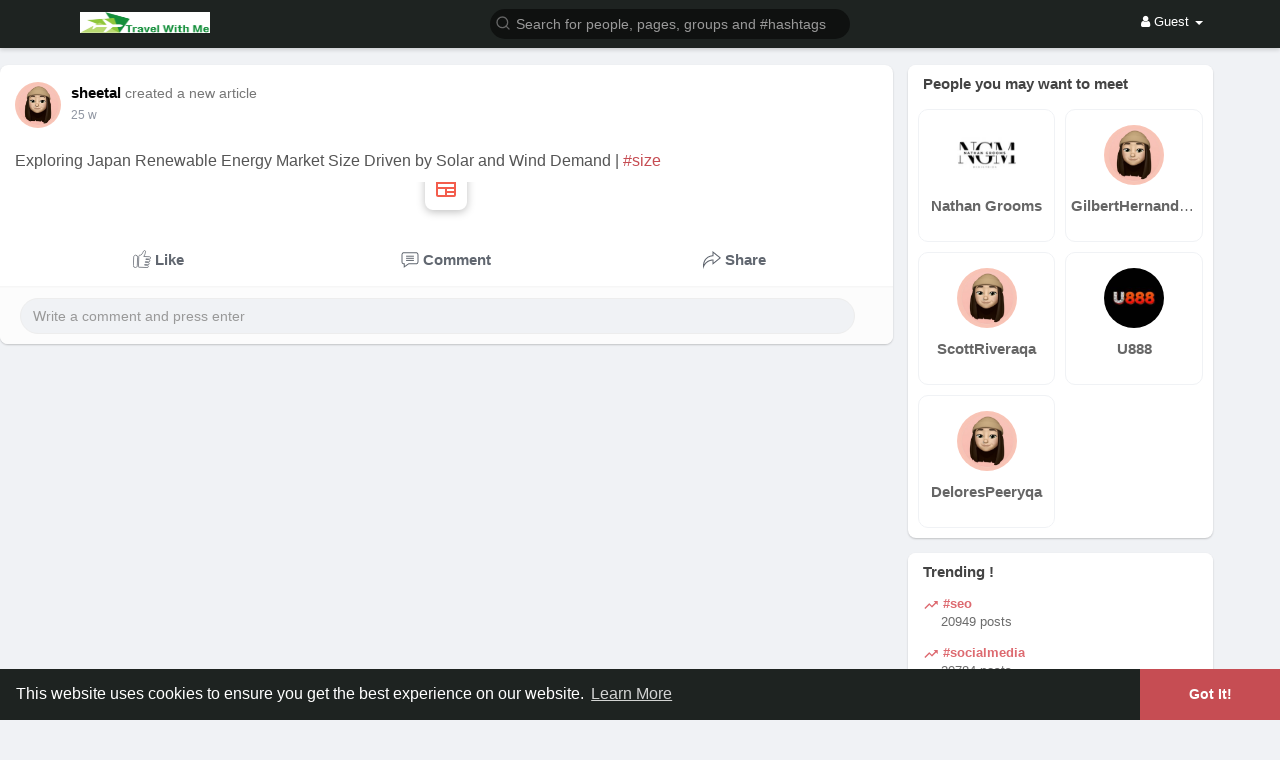

--- FILE ---
content_type: text/html; charset=UTF-8
request_url: https://travelwithme.social/post/55086_how-terry-mclaurin-039-s-extension-affects-deebo-samuel-dgfv.html
body_size: 31489
content:
<!DOCTYPE html>
<html lang="en">
   <head>
      <title>Exploring Japan Renewable Energy Market Size Drive..</title>
      <meta http-equiv="Content-type" content="text/html; charset=UTF-8">
      <meta name="title" content="Exploring Japan Renewable Energy Market Size Drive..">
      <meta name="description" content="Exploring Japan Renewable Energy Market Size Driven by Solar and Wind Demand | #size">
      <meta name="keywords" content="">
      <meta name="viewport" content="width=device-width, initial-scale=1, maximum-scale=1">
      <meta name="pinterest-rich-pin" content="false" />
      <link rel="alternate" href="https://travelwithme.social?lang=arabic" hreflang="ar" /><link rel="alternate" href="https://travelwithme.social?lang=bengali" hreflang="" /><link rel="alternate" href="https://travelwithme.social?lang=chinese" hreflang="" /><link rel="alternate" href="https://travelwithme.social?lang=croatian" hreflang="" /><link rel="alternate" href="https://travelwithme.social?lang=danish" hreflang="" /><link rel="alternate" href="https://travelwithme.social?lang=dutch" hreflang="nl" /><link rel="alternate" href="https://travelwithme.social?lang=english" hreflang="en" /><link rel="alternate" href="https://travelwithme.social?lang=filipino" hreflang="" /><link rel="alternate" href="https://travelwithme.social?lang=french" hreflang="fr" /><link rel="alternate" href="https://travelwithme.social?lang=german" hreflang="de" /><link rel="alternate" href="https://travelwithme.social?lang=hebrew" hreflang="" /><link rel="alternate" href="https://travelwithme.social?lang=hindi" hreflang="" /><link rel="alternate" href="https://travelwithme.social?lang=indonesian" hreflang="" /><link rel="alternate" href="https://travelwithme.social?lang=italian" hreflang="it" /><link rel="alternate" href="https://travelwithme.social?lang=japanese" hreflang="" /><link rel="alternate" href="https://travelwithme.social?lang=korean" hreflang="" /><link rel="alternate" href="https://travelwithme.social?lang=persian" hreflang="" /><link rel="alternate" href="https://travelwithme.social?lang=portuguese" hreflang="pt" /><link rel="alternate" href="https://travelwithme.social?lang=russian" hreflang="ru" /><link rel="alternate" href="https://travelwithme.social?lang=spanish" hreflang="es" /><link rel="alternate" href="https://travelwithme.social?lang=swedish" hreflang="" /><link rel="alternate" href="https://travelwithme.social?lang=turkish" hreflang="tr" /><link rel="alternate" href="https://travelwithme.social?lang=urdu" hreflang="" /><link rel="alternate" href="https://travelwithme.social?lang=vietnamese" hreflang="" />                                                                                       <link rel="canonical" href="https://travelwithme.social/post/55086_how-terry-mclaurin-039-s-extension-affects-deebo-samuel-dgfv.html" />
            <link rel="shortcut icon" type="image/png" href="https://travelwithme.social/themes/wowonder/img/icon.png"/>
      <link rel="stylesheet" href="https://travelwithme.social/themes/wowonder/stylesheet/general-style-plugins.css?version=4.3.4">
            
      <style>
        .opacity_start {
          opacity: 0;
          transition: all 0.5s;
        }
        .opacity_stop {
          opacity: 1;
          transition: all 0.5s;
        }
      </style>

            <script src="https://travelwithme.social/themes/wowonder/javascript/twilio-video.min.js?version=4.3.4"></script>
      <link rel="stylesheet" href="https://travelwithme.social/themes/wowonder/stylesheet/style.css?version=4.3.4">
            <link rel="stylesheet" href="https://travelwithme.social/themes/wowonder/stylesheet/font-awesome-4.7.0/css/font-awesome.min.css?version=4.3.4">

	  
     
      <script src="https://travelwithme.social/themes/wowonder/javascript/jquery-3.1.1.min.js?version=4.3.4"></script>
      <script src="https://travelwithme.social/themes/wowonder/javascript/jquery.ui.touch-punch.min.js?version=4.3.4"></script>

            <link rel="stylesheet" href="https://travelwithme.social/themes/wowonder/stylesheet/bootstrap-select.min.css?version=4.3.4">
      <script src="https://travelwithme.social/themes/wowonder/javascript/bootstrap-select.min.js?version=4.3.4"></script>
      
	        <link rel="stylesheet" href="https://travelwithme.social/themes/wowonder/stylesheet/leaflet.css?version=4.3.4">
      <script src="https://travelwithme.social/themes/wowonder/javascript/leaflet.js?version=4.3.4"></script>
      
      
              <link rel="stylesheet" href="https://travelwithme.social/themes/wowonder/stylesheet/movies/style.movies.css?version=4.3.4" />
      
                  <link rel="stylesheet" href="https://travelwithme.social/themes/wowonder/player/fluidplayer.min.css?version=4.3.4" type="text/css"/>
      <script src="https://travelwithme.social/themes/wowonder/player/fluidplayer.min.js?version=4.3.4"></script>

	  <link rel="stylesheet" href="https://travelwithme.social/themes/wowonder/player/plyr.css?version=4.3.4" type="text/css"/>
      <script src="https://travelwithme.social/themes/wowonder/player/plyr.js?version=4.3.4"></script>

            <style>
      /* 

Add here your custom css styles Example: p { text-align: center; color: red; } 

*/      </style>
            <script src="https://travelwithme.social/themes/wowonder/javascript/html2pdf.bundle.js?version=4.3.4"></script>
      <script src="https://travelwithme.social/themes/wowonder/javascript/qrcode.js?version=4.3.4"></script>
      
      
      <script type="text/javascript">
         /* 
Add here your JavaScript Code. 
Note. the code entered here will be added in <head> tag 


	Example: 

	var x, y, z; 
	x = 5; d asd asd asd 
	y = 6; 
	z = x + y;

*/         function Wo_Ajax_Requests_File(){
            return "https://travelwithme.social/requests.php"
         }
               function RunLiveAgora(channelName,DIV_ID,token) {
  var agoraAppId = '';
  var token = token;

  var client = AgoraRTC.createClient({mode: 'live', codec: 'vp8'});
  client.init(agoraAppId, function () {


      client.setClientRole('audience', function() {
    }, function(e) {
    });
      let rand = Math.floor(Math.random() * 1000000);

    client.join(token, channelName, rand, function(uid) {
    }, function(err) {
    });
    }, function (err) {
    });

    client.on('stream-added', function (evt) {
    var stream = evt.stream;
    var streamId = stream.getId();

    client.subscribe(stream, function (err) {
    });
  });
  client.on('stream-subscribed', function (evt) {
    var remoteStream = evt.stream;
    remoteStream.play(DIV_ID);
    $('#player_'+remoteStream.getId()).addClass('embed-responsive-item');
  });
}
      </script>
      
    <style>
@font-face {
    font-family: OpenSansLight;
    src: url("https://travelwithme.social/themes/wowonder/fonts/OpenSansLight/OpenSansLight.woff") format("woff");
    font-weight: normal;
}
@font-face {
    font-family: OpenSansRegular;
    src: url("https://travelwithme.social/themes/wowonder/fonts/OpenSansRegular/OpenSansRegular.woff") format("woff");
    font-weight: normal;
}
@font-face {
    font-family: OpenSansSemiBold;
    src: url("https://travelwithme.social/themes/wowonder/fonts/OpenSansSemiBold/OpenSansSemiBold.woff") format("woff");
    font-weight: normal;
}
@font-face {
    font-family: OpenSansBold;
    src: url("https://travelwithme.social/themes/wowonder/fonts/OpenSansBold/OpenSansBold.woff") format("woff");
    font-weight: normal;
}
:root {
	--plyr-color-main: #c64d53 ;
}

.wo_follow_btn {
    background: #c64d53 !important;
}
.wow_htag .htag_top {
    color:  #dd6a70 !important;
}
.wo_follow_btn:hover {
    background: #dd6a70 !important;
}
.publisher-box .publisher-hidden-option #progress .progress, .publisher-box .publisher-hidden-option #percent, .wo_new_wallet .wow_mini_wallets h5 {
	color: #c64d53;
}

.select_radio_btn .sr_btn_lab_innr:hover, .select_radio_btn label > input:checked ~ .sr_btn_lab_innr {
	box-shadow: 0px 0px 0px 2px #c64d53 !important;
}
.select_radio_btn label > input:checked ~ .sr_btn_lab_innr > span {
    color: #c64d53 !important;
}


.navbar-default {
    background: #1e2321; border: none;
    height: 48px;
    box-shadow: 0 2px 4px rgba(0, 0, 0, 0.15);
}

@media (max-width:768px) {
#wo_home_search {
	background-color: #1e2321;
}
}

.round-check input[type="checkbox"]:checked + label:before, .round-check input[type="radio"]:checked + label:before {
    background: #c64d53 !important;
}
.group-messages-wrapper a{
    color: #c64d53 !important;
}
ul.profile-completion-bar li.completion-bar div.completion-bar-status {
    background: #c64d53 !important;
}
/*.wow_srch_innr_filtr .round_check input:checked+label {
  background: #c64d53 !important;
  color: #ffffff !important;
}*/
.result-bar {
    background: #c64d53 !important;
}
.featured-users .sidebar-title-back, .featured-users .pro-me-here a {
    color: #444 !important;
}

.lang_select_modal .language_info {
    background: #c64d53}
.lang_select_modal .language_info h3 {
	color: #ffffff;
}



.avtive {
    border-color: #c64d53 !important;
}

.new-update-alert {
    background: #dd6a70;
	color: #ffffff;
}

#wo_nw_msg_page .msg_under_hood .mobilerightpane .messages-search-users-form .inner-addon .btn_contr {
	background: #c64d53;
	color: #ffffff;
}
#wo_nw_msg_page .msg_under_hood .mobilerightpane .messages-search-users-form .inner-addon button.btn {
	color: #ffffff;
}
#wo_nw_msg_page .msg_under_hood .mobilerightpane .messages-search-users-form .inner-addon button.btn:hover {
	background: #dd6a70;
}

.pagination>.active>a, .pagination>.active>a:focus, .pagination>.active>a:hover, .pagination>.active>span, .pagination>.active>span:focus, .pagination>.active>span:hover {
	background: #c64d53;
	color: #ffffff;
}

.green-audio-player svg path {
	fill: #c64d53;
}
.green-audio-player .slider .gap-progress, .green-audio-player .slider .gap-progress .pin {
	background-color: #c64d53 !important;
}

.add_as_cont_list label input:checked+div {
    background-color: #c64d53;
    color: #ffffff;
}

.barloading {
  background-color: transparent !important;
}
.barloading:before {
    background-color: #8dd9ff;
}
.left-sidebar ul li a i {
    color: #c64d53 !important;
}
.cs-loader-inner, .main  {
    color: #c64d53;
}
.login input:focus, ul.profile-completion-bar li.completion-bar div.completion-bar-wrapper, .edit_grp_info_modal input.form-control:not(textarea):focus, .verfy_sett_email_phone input.form-control:not(textarea):focus {
    border-color: #c64d53 !important;
}
.login:not(.loading) button:hover {
    background: #dd6a70 !important;
    color: #ffffff;
}
.wo_setting_sidebar ul .list-group-item{
    background: #c64d53 !important;
}
.wo_setting_sidebar ul .list-group-item a{
    color: #ffffff;
}
.wo_settings_page .setting-panel input[type=text]:focus, .wo_settings_page .setting-panel input[type=email]:focus, .wo_settings_page .setting-panel input[type=password]:focus, .wo_settings_page .setting-panel select:focus, .wo_settings_page .setting-panel textarea:focus {
    border-color: #03A9F4;
}

#search-nearby-users .nearby-users-relationship-collapse li.active .friends_toggle{
    border-color: #c64d53;
}
#search-nearby-users .nearby-users-relationship-collapse li.active .friends_toggle:after{
    background: #c64d53;
}
.wo_page_hdng_menu > ul li.active a {
    box-shadow: inset 0px -2.5px #c64d53;
}
.login button, .postCategory h5, .wo_search_page .nav-tabs li.active a {
    background: #c64d53 !important;
    color: #ffffff !important;
}
.mejs-controls .mejs-time-rail .mejs-time-current, .mejs-controls .mejs-horizontal-volume-slider .mejs-horizontal-volume-current, .mejs-controls .mejs-volume-button .mejs-volume-slider .mejs-volume-current {
    background-color: #c64d53 !important;
    background: #c64d53 !important;
    background-image: #c64d53 !important;
}
.navbar-default .navbar-nav>.open>a, .navbar-default .navbar-nav>.open>a:focus, .navbar-default .navbar-nav>.open>a:hover {
    color: #ffffff !important;
    background-color: #333333 !important;
}
.navbar-default .navbar-nav>.active>a, .navbar-default .navbar-nav>.active>a:focus, .navbar-default .navbar-nav>.active>a:hover, .nav-names li:hover {
    color: #ffffff !important;
    background-color: #333333 !important;
}
body {
    background-color: #f0f2f5;
}
.navbar-default .navbar-nav>li>a {
    color: #ffffff;
    font-size: 13px;
}
a.unread-update {
    color: #ffffff !important;
}
.btn-main {
    color: #ffffff;
    background-color: #c64d53;
    border-color: #c64d53;
}
.btn-main:hover {
    color: #ffffff;
    background-color: #dd6a70;
    border-color: #dd6a70;
}
.wow_pops_head {
    background: #dd6a70;
}
.btn-main:focus {
	color: #ffffff;
}
.active-wonder {
    color: #c64d53;
}
.admin-panel .col-md-9 .list-group-item:first-child, .setting-panel .col-md-8 .list-group-item:first-child, .profile-lists .list-group-item:first-child, .col-md-8 .list-group-item:first-child, .col-md-3.custom .list-group-item:first-child, .col-sm-4 .list-group-item:first-child, .col-md-7 .list-group-item:first-child, .col-md-9 .list-group-item:first-child, .red-list .list-group-item:first-child, .active.list-group-item:first-child {
     color: #444;
     background-color: #fcfcfc;
     border-bottom: 1px solid #f1f1f1;
     padding: 18px;
}
.admin-panel .col-md-9 .list-group-item:first-child a, .setting-panel .col-md-8 .list-group-item:first-child a, .profile-lists .list-group-item:first-child a, .col-md-8 .list-group-item:first-child a, .col-md-7 .list-group-item:first-child a, .active.list-group-item:first-child a {
    color: #444 !important;
}
.list-group-item.black-list.active-list, .red-list.active-list {
    color: #ffffff;
    background-color: #c64d53;
}
.list-group-item.black-list {
    background: #c64d53;
}
.profile-top-line {
    background-color: #c64d53;
}
#bar {
    background-color: #c64d53;
}
.list-group-item.black-list a{
    color: #ffffff;
}
.list-group-item.black-list.active-list a{
    color: #c64d53;
}
.main-color, .small-text a {
    color: #c64d53 !important;
}
.nav-tabs>li.active>a, .nav-tabs>li.active>a:focus, .nav-tabs>li.active>a:hover {
    color: #ffffff;
    cursor: default;
    color: #c64d53;
    border-bottom: 1px solid #c64d53;
    background-color: transparent
}
.btn-active {
    color: #ffffff;
    background: #c64d53;
    outline: none;
    border: 1px solid #c64d53}
.btn-active:hover, .btn-active:focus {
    border: 1px solid #dd6a70;
    color: #ffffff;
    background: #dd6a70;
}
.btn-active-color:hover {
    background: #dd6a70;
}

.chat-tab .chat-textarea .chat-btns-w .chat_optns {
    color: #c64d53;
    fill: #c64d53;
}

.profile-style .user-follow-button button.btn-active, .btn-login, .btn-register {
    background: #c64d53;
    color: #ffffff;
}
.profile-style .user-follow-button button.btn-active:hover, .btn-login:hover, .btn-login:focus, .btn-register:hover, .btn-register:focus {
    color: #ffffff;
    background: #dd6a70;
}
.panel-login>.panel-heading a.active {
    color: #c64d53;
    font-size: 18px;
}
.hash {
    color: #c64d53;
}
.message-text .hash {
    color: #fff !important;
}
.search-container .search-input {
    color: #ffffff !important;
    background: #0f1110 !important;
}
.chat-messages-wrapper .outgoing .message-text {
    background: #c64d53;
    color: #ffffff;
}
.normal-container {
    width: 100%;
    height: 100%;
    margin-top: 15px;
}
.active.fa-thumbs-up {
    color: #c64d53;
}
.api-ex-urls {
    background-color: #c64d53; color: #ffffff;
}
.user-username {
    color: #c64d53;
}
.upload-image {
    border: 3px dashed #c64d53;
}
.events-tab-list li { background-color: #c64d53; }
.events-tab-list li:hover { background-color: #c64d53; }
.active-e-tab { background-color: #c64d53 !important; }
.main { color: #c64d53 !important; }
.events-list-dropup-menu ul li a:hover { background: #c64d53; }
.usr-offline { color: #c64d53; }
.blog-dd-ul li span:hover, .blog-dd-ul li a:hover { background: #c64d53 !important; }
.blog_publ {background: #c64d53 ; border: 1px solid #c64d53 ; }
.slide-film-desc:hover, .movies-top-breadcrumb li:hover, .movies-top-breadcrumb li a:hover{
    color: #c64d53 !important;
}
.movies h3.latest-movies, h3.recommended-movies {
    border-left: 3px solid  #c64d53;
}

.wo_user_profile .user-bottom-nav li .menuactive {
    border-bottom: 2px solid #c64d53;
    color:#c64d53;
}
.ads-navbar-wrapper ul li a.active {
	border-color: #c64d53;
}
.ads_mini_wallet, .wo_page_hdng_innr span {
	background-color: #c64d53;
	color: #ffffff;
}
.btn-loading:after {
	background-color: #c64d53;
}
.wow_pub_privacy_menu li label input[type="radio"]:checked+span {
	background-color: #c64d53;color: #ffffff;
}
.order_by ul li.active a {background: #c64d53 !important;color: #ffffff !important;}




#welcomeheader .mdbtn:hover{background-color: #ffffff;color: #1e2321;border-color: #ffffff;}

.post .panel.active_shadow {
    box-shadow: 0 0 0 1.5px #c64d53 !important;
}

.ui-widget-header .ui-state-default, .wo_adv_search_filter_side .ui-slider .ui-slider-range, .wo_adv_search_filter_side .ui-slider .ui-slider-handle {
    background-color: #c64d53;
}
.reaction-1::before {
    content: "Like";
}
.reaction-2::before {
    content: "Love";
}
.reaction-3::before {
    content: "HaHa";
}
.reaction-4::before {
    content: "WoW";
}
.reaction-5::before {
    content: "Sad";
}
.reaction-6::before {
    content: "Angry";
}
/*.reaction-like::before {
    content: "Like";
}
.reaction-love::before {
    content: "Love";
}
.reaction-haha::before {
    content: "HaHa";
}
.reaction-wow::before {
    content: "WoW";
}
.reaction-sad::before {
    content: "Sad";
}
.reaction-angry::before {
    content: "Angry";
}*/

.navbar-default .dropdown-menu.ani-acc-menu >li>a:hover {
    color: #ffffff;background-color: #c64d53;
}
#wo_nw_msg_page .msg_under_hood .mobilerightpane .messages-search-users-form .wo_msg_tabs li.active a, .text-sender-container .msg_usr_info_top_list .msg_usr_cht_opts_btns > span:hover, .text-sender-container .msg_usr_info_top_list .msg_usr_cht_usr_data a:hover, .wo_chat_tabs li.active a {
    color: #c64d53;
}
.text-sender-container .outgoing .message-model .message {background-color: #c64d53;color: #ffffff;}
.text-sender-container .outgoing .message-model .message p, .text-sender-container .outgoing .message-model .message a {color: #ffffff;}

#notification-popup {
     position: fixed;
     left: 20px;
     width: 300px;
     bottom: 20px;
     z-index: 10000;
}
#notification-popup .notifications-popup-list:empty {
      padding: 0;
}
#notification-popup .notifications-popup-list {
    position: relative;
    background:  #333333 !important;
    border-radius: 10px;
    padding: 6px;
    width: 100%;
    margin-bottom: 10px;
    z-index: 10000;
    box-shadow: 0 2px 4px rgb(0 0 0 / 10%);
}
#notification-popup .notifications-popup-list, #notification-popup .notifications-popup-list a, #notification-popup .notifications-popup-list .main-color, #notification-popup .notifications-popup-list svg, #notification-popup .notifications-popup-list .notification-text, #notification-popup .notifications-popup-list .notification-time {
    color: #ffffff !important;
}
#notification-popup .notifications-popup-list .notification-list {
    border-radius: 10px;
}
#notification-popup .notifications-popup-list .notification-list:hover {
    background: rgba(255, 255, 255, 0.1);
}
</style>

    
                    <script crossorigin="anonymous" src="https://travelwithme.social/themes/wowonder/javascript/sdk.js?version=4.3.4"></script>
    
    <script src="https://travelwithme.social/themes/wowonder/javascript/socket.io.js?version=4.3.4"></script>
      <script>
      let nodejs_system = "1";
      let socket = null
      let groupChatListener = {}
      $(()=>{
                var main_hash_id = $('.main_session').val();
                  socket = io("https://travelwithme.social:449/?hash=" + main_hash_id)
                let recipient_ids = []
        let recipient_group_ids = []
        setTimeout(function(){
          var inputs = $("input.chat-user-id");
          $(".chat-wrapper").each(function(){
            let id = $(this).attr("class").substr("chat-wrapper".length);
            let isGroup = $(this).attr("class").substr("chat-wrapper".length).split("_").includes("group")
            if(isGroup) {
              id = id.substr(' chat_group_'.length)
              recipient_group_ids.push(id)
            } else{
              id = id.substr(' chat_'.length)
              recipient_ids.push(id)
            }
          });
          socket.emit('join', {username: "", user_id: _getCookie('user_id'), recipient_ids, recipient_group_ids }, ()=>{
              // setInterval(() => {
              //   socket.emit("get_user_status", {user_id: _getCookie("user_id")})
              // }, 2000);
              setInterval(() => {
                socket.emit("ping_for_lastseen", {user_id: _getCookie("user_id")})
              }, 2000);
          });
         }, 2500);

        socket.on("reconnect", ()=>{
          let recipient_ids = []
          let recipient_group_ids = []
          setTimeout(function(){
            var inputs = $("input.chat-user-id");
            $(".chat-wrapper").each(function(){
              let id = $(this).attr("class").substr("chat-wrapper".length);
              let isGroup = $(this).attr("class").substr("chat-wrapper".length).split("_").includes("group")
              if(isGroup) {
                id = id.substr(' chat_group_'.length)
                recipient_group_ids.push(id)
              } else{
                id = id.substr(' chat_'.length)
                recipient_ids.push(id)
              }
            });
            socket.emit('join', {username: "", user_id: _getCookie('user_id'), recipient_ids, recipient_group_ids }, ()=>{
                setInterval(() => {
                  socket.emit("ping_for_lastseen", {user_id: _getCookie("user_id")})
                }, 2000);
            });
          }, 3000);
        })
        socket.on("decline_call", (data) => {
          $('#re-calling-modal').addClass('calling');
          document.title = document_title;
          setTimeout(function () {
            $( '#re-calling-modal' ).remove();
            $( '.modal-backdrop' ).remove();
            $( 'body' ).removeClass( "modal-open" );
          }, 3000);
          $( '#re-calling-modal' ).remove();
          $('.modal-backdrop.in').hide();
          Wo_CloseModels();
          Wo_PlayAudioCall('stop');
          Wo_PlayVideoCall('stop');
        })
        socket.on("lastseen", (data) => {
            //$('.messages-text[data-message-id='+data.message_id+']').length > 0
            if (data.message_id && data.user_id) {
                  var chat_container = $('.chat-tab').find('#chat_' + data.user_id);
                  if ($('#messageId_'+data.message_id).length > 0) {

                        if (chat_container.length > 0) {
                              chat_container.find('.message-seen').hide();

                        }
                        else{
                              $('.message-seen').hide();
                        }
                        $('#messageId_'+data.message_id).find('.message-seen').hide().html('<i class="fa fa-check"></i> Seen (<span class="ajax-time" title="' + data.time + '">' + data.seen + '</span>)').fadeIn(300);
                        if (chat_container.length > 0) {
                              //chat_container.find('.online-toggle-hdr').attr('style', '');
                              setTimeout(function(){
                                 chat_container.find('.chat-messages-wrapper').scrollTop(chat_container.find('.chat-messages-wrapper')[0].scrollHeight);
                              }, 100);
                        }
                        else{
                           $(".messages-container").animate({
                               scrollTop: $('.messages-container')[0].scrollHeight
                           }, 200);
                        }
                  }

            }
          })
         socket.on("register_reaction", (data) => {
              if(data.status == 200) {
                  $('.post-reactions-icons-m-'+data.id).html(data.reactions);
              }
          });
          socket.on("on_user_loggedin", (data) => {
            $('#chat_' + data.user_id).find('.chat-tab-status').addClass('active');
            $("#online_" + data.user_id).find('svg path').attr('fill', '#60d465');
            $("#messages-recipient-" + data.user_id).find('.dot').css({"background-color": "#63c666"});
          });
          socket.on("on_user_loggedoff", (data) => {
            $('#chat_' + data.user_id).find('.chat-tab-status').removeClass('active');
            $("#online_" + data.user_id).find('svg path').attr('fill', '#dddddd');
            $("#messages-recipient-" + data.user_id).find('.dot').css({"background-color": "lightgray"});
          });
          socket.on("update_new_posts", (data) => {
            Wo_intervalUpdates(1);
          });
          socket.on("on_avatar_changed", (data) => {
            $("#online_" + data.user_id).find('img').attr('src', data.name);
            $("#messages-recipient-" + data.user_id).find('img').attr('src', data.name);
          });
          socket.on("on_name_changed", (data) => {
            $("#online_" + data.user_id).find('#chat-tab-id').html(data.name);
            $("#messages-recipient-" + data.user_id).find('.messages-user-name').html(data.name);
          });
          socket.on("new_notification", (data) => {
                         Wo_GetLastNotification();
                         current_notifications = $('.notification-container').find('.new-update-alert').text();
            $('.notification-container').find('.new-update-alert').removeClass('hidden');
            $('.notification-container').find('.sixteen-font-size').addClass('unread-update');
            $('.notification-container').find('.new-update-alert').text(Number(current_notifications) + 1).show();
            document.getElementById('notification-sound').play();
          });
          socket.on("new_notification_removed", (data) => {
            current_notifications = $('.notification-container').find('.new-update-alert').text();
            $('.notification-container').find('.new-update-alert').removeClass('hidden');
            if (Number(current_notifications) > 0) {
               if ((Number(current_notifications) - 1) == 0) {
                  $('.notification-container').find('.new-update-alert').addClass('hidden');
                  $('.notification-container').find('.new-update-alert').addClass('hidden').text('0').hide();
               } else {
                  $('.notification-container').find('.sixteen-font-size').addClass('unread-update');
                  $('.notification-container').find('.new-update-alert').text(Number(current_notifications) - 1).show();
               }
            } else if (Number(current_notifications) == 0) {
               $('.notification-container').find('.new-update-alert').addClass('hidden');
               $('.notification-container').find('.new-update-alert').addClass('hidden').text('0').hide();
            }
          });

          socket.on("new_request", (data) => {
            current_requests= $('.requests-container').find('.new-update-alert').text();
            $('.requests-container').find('.new-update-alert').removeClass('hidden');
            $('.requests-container').find('.sixteen-font-size').addClass('unread-update');
            $('.requests-container').find('.new-update-alert').text(Number(current_requests) + 1).show();
            document.getElementById('notification-sound').play();
          });
          socket.on("new_request_removed", (data) => {
            current_requests = $('.requests-container').find('.new-update-alert').text();
            $('.requests-container').find('.new-update-alert').removeClass('hidden');
            if (Number(current_requests) > 0) {
               if ((Number(current_requests) - 1) == 0) {
                  $('.requests-container').find('.new-update-alert').addClass('hidden');
                  $('.requests-container').find('.new-update-alert').addClass('hidden').text('0').hide();
               } else {
                  $('.requests-container').find('.sixteen-font-size').addClass('unread-update');
                  $('.requests-container').find('.new-update-alert').text(Number(current_requests) - 1).show();
               }
            } else if (Number(current_requests) == 0) {
               $('.requests-container').find('.new-update-alert').addClass('hidden');
               $('.requests-container').find('.new-update-alert').addClass('hidden').text('0').hide();
            }
          });

          socket.on("messages_count", (data) => {
             current_messages_number = data.count;
             if (current_messages_number > 0) {
               $("[data_messsages_count]").text(current_messages_number).removeClass("hidden");
               $("[data_messsages_count]").attr('data_messsages_count', current_messages_number);
             } else {
               $("[data_messsages_count]").text(current_messages_number).addClass("hidden");
               $("[data_messsages_count]").attr('data_messsages_count', "0");
             }
          });
          socket.on("new_video_call", (data) => {
             Wo_intervalUpdates(1);
          });
          socket.on("load_comment_replies", (data) => {
             Wo_ViewMoreReplies(data.comment_id);
          });


        socket.on("color-change", (data)=>{
          if (data.sender == 0) {
            $(".chat_" + data.id).find('.outgoing .message-text, .outgoing .message-media').css('background', data.color);
            $(".chat_" + data.id).find('.outgoing .message-text').css('color', '#fff');
            $(".chat_" + data.id).find('.select-color path').css('fill', data.color);
            $(".chat_" + data.id).find('#color').val(data.color);
            $(".chat_" + data.id).find('.close-chat a, .close-chat svg').css('color', data.color);
          }
          let user_id = $('#user-id').val();
          if(""+user_id === ""+data.id) {
            if(data.sender == 0){
                  $('.send-button').css('background-color', data.color);
                  $('.send-button').css('border-color', data.color);
                  $('#wo_msg_right_prt .message-option-btns .btn svg').css('color', data.color);
                  $(".messages-container").find(".pull-right").find(".message").css('background-color', data.color);
                  $(".messages-container").find(".pull-right").find(".message-text").css('background-color', data.color)
              }
          }
        })
        var new_current_messages = 0;
        socket.on("private_message", (data)=>{
          $('#chat_' + data.sender).find('.online-toggle-hdr').addClass('white_online');;
          var chat_container = $('.chat-tab').find('.chat_main_' + data.id);
          if (chat_container.length > 0) {
             chat_container.find('.chat-messages-wrapper').find("div[class*='message-seen']").empty();
             chat_container.find('.chat-messages-wrapper').find("div[class*='message-typing']").empty();
             chat_container.find('.chat-messages-wrapper').append(data.messages_html);
             setTimeout(function(){
                  chat_container.find('.chat-messages-wrapper').scrollTop(chat_container.find('.chat-messages-wrapper')[0].scrollHeight);
               }, 100);
             if (data.sender == 0) {
               $(".chat_" + data.id).find('.outgoing .message-text, .outgoing .message-media').css('background', data.color);
               $(".chat_" + data.id).find('.outgoing .message-text').css('color', '#fff');
               $(".chat_" + data.id).find('.select-color path').css('fill', data.color);
               $(".chat_" + data.id).find('#color').val(data.color);
               $(".text-sender-container .red-list").css('background', data.color);
               $(".text-sender-container .btn-file").css('background', data.color);
               $(".text-sender-container .btn-file").css('border-color', data.color);
             }
          } else {
            current_number = $('#online_' + data.id).find('.new-message-alert').text();
            $('#online_' + data.id).find('.new-message-alert').html(Number(current_number) + 1).show();

          }
          if (!chat_container.find("#sendMessage").is(":focus")) {
            if(data.sender != 0){
                document.getElementById('message-sound').play();
            }
          }
          if (!chat_container.find('#sendMessage').is(':focus') && chat_container.length == 0) {
             new_current_messages = new_current_messages + 1;
             current_messages_number = Number($("[data_messsages_count]").attr('data_messsages_count')) + 1;
             $("[data_messsages_count]").text(current_messages_number).removeClass("hidden");
             $("[data_messsages_count]").attr('data_messsages_count', current_messages_number);
             document.title = 'New Message | ' + document_title;
          }

        })

        socket.on("group_message", (data)=>{
              var chat_messages_wrapper = $('.group-messages-wrapper-'+data.id);
              if (data.status == 200) {
              if ($(".group-messages-wrapper-"+data.id).find('.no_message').length > 0) {
                $(".group-messages-wrapper-"+data.id).find('.chat-messages').html(data.html);
              }else{
                $(".group-messages-wrapper-"+data.id).find('.chat-messages').append(data.html);
              }
              if ($('.chat_group_'+data.id).length == 0) {
              current_messages_number = Number($("[data_messsages_count]").attr('data_messsages_count')) + 1;
              $("[data_messsages_count]").text(current_messages_number).removeClass("hidden");
              $("[data_messsages_count]").attr('data_messsages_count', current_messages_number);
              document.title = 'New Message | ' + document_title;
              document.getElementById('message-sound').play();
            }

              chat_messages_wrapper.scrollTop(chat_messages_wrapper[0].scrollHeight);
            }
          })

              });
      </script>
              <script src="https://travelwithme.social/themes/wowonder/javascript/bootstrap-tagsinput-latest/src/bootstrap-tagsinput.js?version=4.3.4"></script>
      
	  
	<script src="https://travelwithme.social/themes/wowonder/javascript/flickity.pkgd.min.js?version=4.3.4"></script>
        <link rel="stylesheet" href="https://travelwithme.social/themes/wowonder/javascript/green-audio-player/green-audio-player.css?version=4.3.4" />
      <script src="https://travelwithme.social/themes/wowonder/javascript/green-audio-player/green-audio-player.js?version=4.3.4"></script>

		<link rel="stylesheet" href="https://travelwithme.social/themes/wowonder/stylesheet/flatpickr.min.css?version=4.3.4">
		<script src="https://travelwithme.social/themes/wowonder/javascript/flatpickr.js?version=4.3.4"></script>
   </head>

   <body >
      <input type="hidden" id="get_no_posts_name" value="No more posts">
        <div id="focus-overlay"></div>
      <input type="hidden" class="seen_stories_users_ids" value="">
      <input type="hidden" class="main_session" value="e0b2d81c80b94799aeef">
               <header class="header-container">
            <div class="navbar navbar-default navbar-fixed-top">
	<nav class="header-fixed1000">
		<div class="container-fluid">
			<div class="wow_hdr_innr_left">
				<a class="brand header-brand" href="https://travelwithme.social">
					<img width="130" src="https://travelwithme.social/themes/wowonder/img/logo.png?cache=814" alt="Travel With Me Logo"/>
				</a>
							</div>
        <ul class="nav navbar-nav" id="wo_home_search">
          <li class="dropdown search-container">
            <form class="navbar-form navbar-left col-lg-12 form-group" data-toggle="dropdown" role="button" id="navbar-searchbox" role="search">
              <div class="form-group inner-addon left-addon ">
				<svg xmlns="http://www.w3.org/2000/svg" width="24" height="24" viewBox="0 0 24 24" fill="none" stroke="currentColor" stroke-width="2" stroke-linecap="round" stroke-linejoin="round" class="feather main-color feather-search glyphicon"><circle cx="11" cy="11" r="8"></circle><line x1="21" y1="21" x2="16.65" y2="16.65"></line></svg>
                <input type="text" class="form-control search-input" onkeyup="Wo_DetectSearchType(this.value), document.getElementById('wo_repeat_search').innerHTML = escapeHtml(this.value)" placeholder="Search for people, pages, groups and #hashtags" dir="auto" >
              </div>
            </form>
            <ul class="dropdown-menu search-dropdown-container" style="margin-left:7px;" role="menu">
              <div class="search-dropdown-result">
                              </div>
              <li>
                <span class="search-advanced-container">
                  <a href="https://travelwithme.social/search" class="search-advanced-link" data-ajax="?link1=search">
                    <div class="feather-svg-parent">
						<svg xmlns="http://www.w3.org/2000/svg" width="24" height="24" viewBox="0 0 24 24" fill="none" stroke="currentColor" stroke-width="2" stroke-linecap="round" stroke-linejoin="round" class="feather feather-search"><circle cx="11" cy="11" r="8"></circle><line x1="21" y1="21" x2="16.65" y2="16.65"></line></svg>
					</div>
					<span style="vertical-align: middle;display: table-cell;padding-left: 10px;">
						Advanced Search						<span id="wo_repeat_search"></span>
					</span>
                  </a>
                </span>
              </li>
            </ul>
          </li>
        </ul>
        <ul class="nav navbar-nav navbar-right pull-right">
   <li class="dropdown">
      <a href="#" class="dropdown-toggle" data-toggle="dropdown" role="button" aria-expanded="false">
      <i class="fa fa-user"></i> Guest 
      <span class="caret"></span>
      </a>
      <ul class="dropdown-menu" role="menu">
         <li>
            <a href="https://travelwithme.social/welcome/?last_url=https://travelwithme.social%2Fpost%2F55086_how-terry-mclaurin-039-s-extension-affects-deebo-samuel-dgfv.html">
            Login            </a>
         </li>
         <li>
            <a href="https://travelwithme.social/register">
            Register            </a>
         </li>
         <li>
            <a href="?mode=night">
               Night mode            </a>
         </li>
      </ul>
   </li>
</ul>      </div>
    </div>
  </nav>
</div>
<div class="barloading"></div>
<script type="text/javascript">

jQuery(document).ready(function($) {
  $(".search-input").keydown(function(event) {
    if (event.keyCode == 13 && event.shiftKey == 0) {
      event.preventDefault();
      window.location = 'https://travelwithme.social/search?query=' + $(this).val();
    }
  });
});
var Searchcontainer = $('.search-container');
var SearchBox = $('.search-container .search-input');
var SearchResult = $('.search-dropdown-result');

function Wo_ChangeHomeButtonIcon() {

  $('.navbar-home #home-button').html('<i class="fa fa-circle-o-notch fa-spin"></i>');
}

function Wo_DetectSearchType(query) {
  var Hash = smokeTheHash(query);
  if (Hash) {
    $('.search-advanced-container').hide(200);
    Wo_SearchhashResult(query);
  } else {
    $('.search-advanced-container').fadeIn(200);
    Wo_SearchResult(query);
  }
}

function Wo_ClearSearches() {
  $('.clear-searches').html('<i class="fa fa-spinner fa-spin"></i>');
   $.get(Wo_Ajax_Requests_File(), {f: 'clearChat'}, function(data) {
        if (data.status == 200) {
           location.reload();
        }
   });
}

function Wo_GetRecentSearchs() {
  $.get(Wo_Ajax_Requests_File(), {f: 'search', s: 'recent'}, function(data) {
      if (data.status == 200) {
          if (data.html.length > 0) {
            SearchResult.html('<div class="recent"><div class="gray recent-searches pull-left"> Recent Searches</div><div onclick="Wo_ClearSearches();" class="gray recent-searches clear-searches pointer pull-right" style="color: #F44336;"><svg style="vertical-align: middle;margin-top: -3px;" xmlns="http://www.w3.org/2000/svg" width="14" height="14" viewBox="0 0 24 24" fill="none" stroke="currentColor" stroke-width="2" stroke-linecap="round" stroke-linejoin="round"><line x1="18" y1="6" x2="6" y2="18"></line><line x1="6" y1="6" x2="18" y2="18"></line></svg>Clear</div><div class="clear"></div></div>' + data.html);
          }
        }
  });
}
function Wo_SearchResult(query) {
    if (SearchBox.val() != '') {
      Wo_progressIconLoader(Searchcontainer.find('.navbar-form'));
      Searchcontainer.addClass('open');
      Searchcontainer.find('.search-advanced-link').attr('href','https://travelwithme.social/search/' + query);
      Searchcontainer.find('.search-advanced-link').attr('data-ajax','?link1=search&query=' + query);
      $.get(Wo_Ajax_Requests_File(), {f: 'search', s: 'normal', query: query}, function(data) {
        if (data.status == 200) {
          if (data.html.length == 0) {
            SearchResult.html('<span class="center-text">' + " No result to show" + '<span>');
          } else {
            SearchResult.html(data.html);
          }
        }
        Wo_progressIconLoader(Searchcontainer.find('.navbar-form'));
      });
      $(document).click(function() {
        Searchcontainer.removeClass('open');
      });
    } else {
      Searchcontainer.removeClass('open');
    }
}


function Wo_SearchhashResult(query) {
    var Searchcontainer = $('.search-container');
    var SearchBox = $('.search-container .search-input');
    var SearchResult = $('.search-dropdown-result');
    if (SearchBox.val() != '') {
      Wo_progressIconLoader(Searchcontainer.find('.navbar-form'));
      Searchcontainer.addClass('open');
      Searchcontainer.find('.search-advanced-link').attr('href','https://travelwithme.social/search/' + query);
      Searchcontainer.find('.search-advanced-link').attr('data-ajax','?link1=search&query=' + query);
      $.get(Wo_Ajax_Requests_File(), {f: 'search', s: 'hash', query: query}, function(data) {
        if (data.status == 200) {
          if (data.html.length == 0) {
            SearchResult.html('<span class="center-text">' + " No result to show" + '<span>');
          } else {
            SearchResult.html(data.html);
          }
        }
        Wo_progressIconLoader(Searchcontainer.find('.navbar-form'));
      });

      $(document).click(function() {
        Searchcontainer.removeClass('open');
      });
    } else {
      Searchcontainer.removeClass('open');
    }
}

function smokeTheHash(str) {
  var n = str.search("#");
  if(n != "-1"){
    return true;
  } else {
    return false;
  }
}

jQuery(document).click(function(event){
    if (!(jQuery(event.target).closest(".navbar-default .dropdown-menu.ani-acc-menu").length)) {
        jQuery('.dropdown-switch-account').removeClass('open');
    }
});
</script>         </header>
                  <div class="content-container container" style="">
         <div class="ad-placement-header-footer">
                     </div>
         <div id="contnet" class="effect-load"><div class="page-margin">
   <div class="row">
            <div class="col-md-9 singlecol-guest">
             <div class="post-container">
  <div class="post" id="post-55086" data-post-id="55086"    data-post-type="">
        <div class="panel panel-white panel-shadow">
      <!-- header -->
      <div class="post-heading">
   <div class="pull-left image">
            <a href="https://travelwithme.social/sheetal" data-ajax="?link1=timeline&u=sheetal" class="avatar wow_post_usr_ava ">
         <img src="https://travelwithme.social/upload/photos/f-avatar.jpg?cache=0" id="updateImage-16113" alt="sheetal profile picture">
               </a>
         </div>
   <!-- Hide dropdown -->
      <!-- Hide dropdown -->
   <div class="pull-right">
         </div>
   <!-- Hide dropdown -->
      <!-- Hide dropdown -->
   <div class="meta">
      <div class="title h5">
                  <span class="user-popover" data-type="user" data-id="16113">
            <a href="https://travelwithme.social/sheetal" data-ajax="?link1=timeline&u=sheetal"><b>sheetal</b></a>
         </span>
		 
		                         
                                                                                                                                                <small class="small-text">created a new article</small>
                                             <small class="small-text">
                  </small>
                                 </div>
      <h6>
        <span class="time">
         <a  style="color:#9197a3" class="ajax-time" href="https://travelwithme.social/post/55086_exploring-japan-renewable-energy-market-size-driven-by-solar-and-wind-demand-siz.html" title="2025-05-22T05:04:14+00:00" target="_blank">25 w</a>
         </span>
                  <!-- Hide privacy -->
                  <!-- Hide privacy -->
                                             <!-- Hide privacy -->
                  <!-- Hide privacy -->
      </h6>
   </div>
</div>
      <!-- header -->


      <div class="post-description" id="post-description-55086">
                
		
        <!-- shared_post -->
                 <!-- shared_post -->

		      <!-- product -->
             <!-- product -->

      <!-- feeling -->
      <p dir="auto">
    
<span data-translate-text="55086"> Exploring Japan Renewable Energy Market Size Driven by Solar and Wind Demand | <a href="https://travelwithme.social/hashtag/size" class="hash">#size</a> </span>
</p>
      <!-- feeling -->

      <!-- colored post -->
            <!-- colored post -->

      <!-- embed -->
            <!-- embed -->

        <!-- postMap -->
                <!-- postMap -->

        <!-- fetched_url -->
                 <!-- fetched_url -->

        <!-- event -->
                 <!-- event -->

        <!-- blog -->
         	<div class="post-fetched-url wo_post_fetch_blog" id="fullsizeimg">
		<a href="">
						<div class="fetched-url-text">
				<div class="wow_post_blog_ico"><svg xmlns="http://www.w3.org/2000/svg" width="24" height="24" viewBox="0 0 24 24"><path fill="#f35d4d" d="M20,11H4V8H20M20,15H13V13H20M20,19H13V17H20M11,19H4V13H11M20.33,4.67L18.67,3L17,4.67L15.33,3L13.67,4.67L12,3L10.33,4.67L8.67,3L7,4.67L5.33,3L3.67,4.67L2,3V19A2,2 0 0,0 4,21H20A2,2 0 0,0 22,19V3L20.33,4.67Z"></path></svg></div>
				<h4></h4>
				<div class="description"></div>
			</div>
			<div class="clear"></div>
		</a>
	</div>
        <!-- blog -->

        <!-- forum -->
                 <!-- forum -->

        <!-- thread -->
                 <!-- thread -->
        <!-- offer -->
                 <!-- offer -->

        <!-- postFile -->
        
            
        <!-- postFile -->

        <!-- postSticker -->
                <!-- postSticker -->

        <!-- postPhoto -->
                <!-- postPhoto -->

        <!-- postRecord -->
        
        <!-- Live Video -->
                
        <div id="fullsizeimg" style="position: relative;">
          <!-- photo_album -->
                      <!-- photo_album -->


          <!-- multi_image -->
                      <!-- multi_image -->

        <div class="clear"></div>
        </div>
        <!-- poll -->
                <!-- poll -->
                 <div class="clear"></div>
        <!-- footer -->
         



	<div class="stats pull-left" id="wo_post_stat_button" onclick="location.href= 'https://travelwithme.social/welcome'">
			<!-- reaction -->
	
	<div class="wo-reaction wo-reaction-post stat-item unselectable" data-id="55086">
		<span class="like-btn like-btn-post unselectable"  data-id="55086" id="react_55086"  data_react="0" data-reaction-id="1"  data-reaction="Like" data-reaction-lang="Like" data-post-id="55086" onclick="Wo_RegisterReactionLike(this,'https://travelwithme.social/upload/files/2022/09/EAufYfaIkYQEsYzwvZha_01_4bafb7db09656e1ecb54d195b26be5c3_file.svg',0);">
			<span class="status-reaction-55086 unselectable"><svg xmlns="http://www.w3.org/2000/svg" width="58.553" height="58.266" viewBox="0 0 58.553 58.266" class="feather"> <path d="M-7080.317,1279.764l-26.729-1.173a1.657,1.657,0,0,1-1.55-1.717l1.11-33.374a4.112,4.112,0,0,1,2.361-3.6l.014-.005a13.62,13.62,0,0,1,1.978-.363h.007a9.007,9.007,0,0,0,3.249-.771c2.645-1.845,3.973-4.658,5.259-7.378l.005-.013.031-.061.059-.13.012-.023c.272-.576.61-1.289.944-1.929l0-.007c.576-1.105,2.327-4.46,4.406-5.107a2.3,2.3,0,0,1,.59-.105c.036,0,.072,0,.109,0a2.55,2.55,0,0,1,1.212.324c2.941,1.554,1.212,7.451.561,9.672a38.306,38.306,0,0,1-3.7,8.454l-.71,1.218,18.363.808a3.916,3.916,0,0,1,3.784,3.735,3.783,3.783,0,0,1-1.123,2.834,3.629,3.629,0,0,1-2.559,1.055c-.046,0-.1,0-.145,0h-.027l-2.141-.093-9.331-.41-.075,1.7,9.333.408a3.721,3.721,0,0,1,2.666,1.3,3.855,3.855,0,0,1,.936,2.934,3.779,3.779,0,0,1-3.821,3.38c-.061,0-.122,0-.181-.005l-1.974-.082-8.9-.392-.075,1.7,8.9.39a3.723,3.723,0,0,1,2.666,1.3,3.86,3.86,0,0,1,.937,2.933,3.784,3.784,0,0,1-3.827,3.381c-.057,0-.118,0-.177,0l-1.976-.088-8.472-.372-.075,1.7,8.474.372a3.726,3.726,0,0,1,2.666,1.3,3.857,3.857,0,0,1,.935,2.933,3.782,3.782,0,0,1-3.827,3.381C-7080.2,1279.765-7080.26,1279.765-7080.317,1279.764Zm-38.4,0-.089,0a6.558,6.558,0,0,1-6.193-6.8l.907-27.293a6.446,6.446,0,0,1,2.074-4.553,6.214,6.214,0,0,1,3.954-1.672c.081,0,.17-.005.29-.005s.212,0,.292.005a6.561,6.561,0,0,1,6.192,6.8l-.907,27.293a6.441,6.441,0,0,1-2.072,4.547,6.249,6.249,0,0,1-4.261,1.681Z" transform="translate(7126.251 -1222.75)" fill="none" stroke="currentColor" stroke-width="2.5"/> </svg> <span class="t_likes55086"></span> Like</span>		</span>
		<ul class="reactions-box reactions-box-container-55086" data-id="55086" style=" right: auto; ">
							<li class="reaction reaction-1" data-reaction="Like" data-reaction-id="1" data-reaction-lang="Like" data-post-id="55086" onclick="Wo_RegisterReaction(this,'https://travelwithme.social/upload/files/2022/09/EAufYfaIkYQEsYzwvZha_01_4bafb7db09656e1ecb54d195b26be5c3_file.svg',0);">
									     	<img src="https://travelwithme.social/upload/files/2022/09/EAufYfaIkYQEsYzwvZha_01_4bafb7db09656e1ecb54d195b26be5c3_file.svg">
				    				</li>
							<li class="reaction reaction-2" data-reaction="Love" data-reaction-id="2" data-reaction-lang="Love" data-post-id="55086" onclick="Wo_RegisterReaction(this,'https://travelwithme.social/upload/files/2022/09/2MRRkhb7rDhUNuClfOfc_01_76c3c700064cfaef049d0bb983655cd4_file.svg',0);">
									     	<img src="https://travelwithme.social/upload/files/2022/09/2MRRkhb7rDhUNuClfOfc_01_76c3c700064cfaef049d0bb983655cd4_file.svg">
				    				</li>
							<li class="reaction reaction-3" data-reaction="HaHa" data-reaction-id="3" data-reaction-lang="HaHa" data-post-id="55086" onclick="Wo_RegisterReaction(this,'https://travelwithme.social/upload/files/2022/09/D91CP5YFfv74GVAbYtT7_01_288940ae12acf0198d590acbf11efae0_file.svg',0);">
									     	<img src="https://travelwithme.social/upload/files/2022/09/D91CP5YFfv74GVAbYtT7_01_288940ae12acf0198d590acbf11efae0_file.svg">
				    				</li>
							<li class="reaction reaction-4" data-reaction="WoW" data-reaction-id="4" data-reaction-lang="WoW" data-post-id="55086" onclick="Wo_RegisterReaction(this,'https://travelwithme.social/upload/files/2022/09/cFNOXZB1XeWRSdXXEdlx_01_7d9c4adcbe750bfc8e864c69cbed3daf_file.svg',0);">
									     	<img src="https://travelwithme.social/upload/files/2022/09/cFNOXZB1XeWRSdXXEdlx_01_7d9c4adcbe750bfc8e864c69cbed3daf_file.svg">
				    				</li>
							<li class="reaction reaction-5" data-reaction="Sad" data-reaction-id="5" data-reaction-lang="Sad" data-post-id="55086" onclick="Wo_RegisterReaction(this,'https://travelwithme.social/upload/files/2022/09/yKmDaNA7DpA7RkCRdoM6_01_eb391ca40102606b78fef1eb70ce3c0f_file.svg',0);">
									     	<img src="https://travelwithme.social/upload/files/2022/09/yKmDaNA7DpA7RkCRdoM6_01_eb391ca40102606b78fef1eb70ce3c0f_file.svg">
				    				</li>
							<li class="reaction reaction-6" data-reaction="Angry" data-reaction-id="6" data-reaction-lang="Angry" data-post-id="55086" onclick="Wo_RegisterReaction(this,'https://travelwithme.social/upload/files/2022/09/iZcVfFlay3gkABhEhtVC_01_771d67d0b8ae8720f7775be3a0cfb51a_file.svg',0);">
									     	<img src="https://travelwithme.social/upload/files/2022/09/iZcVfFlay3gkABhEhtVC_01_771d67d0b8ae8720f7775be3a0cfb51a_file.svg">
				    				</li>
			


			<!-- <li class="reaction reaction-like animated_2" data-reaction="Like" data-reaction-lang="Like" data-post-id="55086" onclick="Wo_RegisterReaction(this);">
				<div class="emoji emoji--like">
					<div class="emoji__hand"><div class="emoji__thumb"></div></div>
				</div>
			</li>
			<li class="reaction reaction-love animated_4" data-reaction="Love" data-reaction-lang="Love" data-post-id="55086" onclick="Wo_RegisterReaction(this);">
				<div class="emoji emoji--love">
					<div class="emoji__heart"></div>
				</div>
			</li>
			<li class="reaction reaction-haha animated_6" data-reaction="HaHa" data-reaction-lang="HaHa" data-post-id="55086" onclick="Wo_RegisterReaction(this);">
				<div class="emoji emoji--haha">
					<div class="emoji__face">
						<div class="emoji__eyes"></div>
						<div class="emoji__mouth">
							<div class="emoji__tongue"></div>
						</div>
					</div>
				</div>
			</li>
			<li class="reaction reaction-wow animated_8" data-reaction="Wow" data-reaction-lang="WoW" data-post-id="55086" onclick="Wo_RegisterReaction(this);">
				<div class="emoji emoji--wow">
					<div class="emoji__face">
						<div class="emoji__eyebrows"></div>
						<div class="emoji__eyes"></div>
						<div class="emoji__mouth"></div>
					</div>
				</div>
			</li>
			<li class="reaction reaction-sad animated_10" data-reaction="Sad" data-reaction-lang="Sad" data-post-id="55086" onclick="Wo_RegisterReaction(this);">
				<div class="emoji emoji--sad">
					<div class="emoji__face">
						<div class="emoji__eyebrows"></div>
						<div class="emoji__eyes"></div>
						<div class="emoji__mouth"></div>
					</div>
				</div>
			</li>
			<li class="reaction reaction-angry animated_12" data-reaction="Angry" data-reaction-lang="Angry" data-post-id="55086" onclick="Wo_RegisterReaction(this);">
				<div class="emoji emoji--angry">
					<div class="emoji__face">
						<div class="emoji__eyebrows"></div>
						<div class="emoji__eyes"></div>
						<div class="emoji__mouth"></div>
					</div>
				</div>
			</li> -->
		</ul>
	</div>
	
					<div class="btn btn-default stat-item" onclick="Wo_ShowComments(55086);" title="Comments">
				<svg height="682pt" viewBox="-21 -47 682.66669 682" width="682pt" xmlns="http://www.w3.org/2000/svg" class="feather feather-message-circle" fill="currentColor"><path d="m552.011719-1.332031h-464.023438c-48.515625 0-87.988281 39.464843-87.988281 87.988281v283.972656c0 48.414063 39.300781 87.816406 87.675781 87.988282v128.863281l185.191407-128.863281h279.144531c48.515625 0 87.988281-39.472657 87.988281-87.988282v-283.972656c0-48.523438-39.472656-87.988281-87.988281-87.988281zm50.488281 371.960937c0 27.835938-22.648438 50.488282-50.488281 50.488282h-290.910157l-135.925781 94.585937v-94.585937h-37.1875c-27.839843 0-50.488281-22.652344-50.488281-50.488282v-283.972656c0-27.84375 22.648438-50.488281 50.488281-50.488281h464.023438c27.839843 0 50.488281 22.644531 50.488281 50.488281zm0 0"/><path d="m171.292969 131.171875h297.414062v37.5h-297.414062zm0 0"/><path d="m171.292969 211.171875h297.414062v37.5h-297.414062zm0 0"/><path d="m171.292969 291.171875h297.414062v37.5h-297.414062zm0 0"/></svg> <span class="like-btn-mobile">Comment</span> 			</div>
				
									<div class="btn btn-default stat-item" title="Share" onclick="Wo_SharePostOn(55086,16113,'timeline')">
					<svg class="feather feather-share" enable-background="new 0 0 512.231 512.231" height="512" viewBox="0 0 512.231 512.231" width="512" xmlns="http://www.w3.org/2000/svg" fill="currentColor"><g><path d="m271.249 121.448c-70.515 3.65-136.443 33.004-187.025 83.587-54.152 54.151-83.975 125.899-83.975 202.025v105.171l38.098-87.825c44.499-88.669 134.739-147.458 232.902-152.927v121.202l240.733-196.638-240.733-196.043zm30 29.612v-87.94l163.267 132.958-163.267 133.361v-88.379h-15c-56.878 0-112.732 15.993-161.522 46.249-36.948 22.913-68.428 53.121-92.593 88.604 15.408-126.529 123.493-224.853 254.115-224.853z"/></g></svg> <span class="like-btn-mobile">Share</span>					<!--<span id="shares">
						0					</span>-->
				</div>
			</div>

<div class="clear"></div>
</div>
<div class="post-footer post-likes"></div>
<div class="clear"></div>
<div class="post-footer post-wonders"></div>
<div class="clear"></div>
<div class="post-footer post-shared"></div>
<div class="clear"></div>
<div class="post-footer post-reacted"></div>
<div class="clear"></div>
<div class="post-footer post-comments " id="post-comments-55086">
   <div id="hidden_inputbox_comment"></div>
         <div class="comments-list">
      <span class="comment-container"></span>
         </div>
               <div class="post-commet-textarea dropdown" onclick="location.href= 'https://travelwithme.social'" >
      <div id="wo_comment_combo" class="remove_combo_on_click wo_comment_combo_55086" onclick="Wo_ShowCommentCombo(55086);">
         <div style="display: flex;">
                       <textarea class="form-control comment-textarea textarea" placeholder="Write a comment and press enter" type="text" onkeyup="Wo_LiveComment(this.value,event,55086);Wo_RegisterComment(this.value,55086,16113, event, 0);" onkeydown="textAreaAdjust(this, 31,'comm'); " dir="auto" oninput="count_char(this,55086)"></textarea>
         </div>
         <div class="comment_combo_footer">
                     </div>
                  <div id="gif-form-55086" style="display: none;" class="gif_post_comment">
            <div class="gif_post_comment_innr" id="publisher-box-stickers-55086">
               <input type="text" class="form-control" placeholder="Search GIFs" onkeyup="SearchForGif(this.value,55086,'story')">
               <div id="publisher-box-stickers-cont-55086" class="gif_post_comment_gif" onscroll="GifScrolledC(this)" GId="55086" GType="story" GWord="" GOffset=""></div>
            </div>
         </div>
         <div id="sticker-form-55086" style="display: none;">
            <div class="sticker_post_comment_innr" id="publisher-box-stickers-55086">
               <div id="publisher-box-sticker-cont-55086" class="chat-box-stickers-cont"></div>
            </div>
         </div>
            </div>

   </div>
   <div id="comment-image" class="hidden comment-image-con"></div>
      </div>
<script type="text/javascript">
   function Wo_PostCommentGif_55086(self,id) {
      Wo_RegisterComment2(55086,16113, 0,'',$(self).attr('src'));
   }
   function Wo_PostCommentSticker_55086(self,id) {
      Wo_RegisterComment2(55086,16113, 0,'',$(self).attr('src'));
   }

</script>        <!-- footer -->

          </div>
  </div>
</div>

<script type="text/javascript">
$(function () {
      ReadMoreText("#post-55086 .post-description p");
      $("#post-55086 .textarea").triggeredAutocomplete({
       hidden: '#hidden_inputbox_comment',
       source: Wo_Ajax_Requests_File() + "?f=mention",
       trigger: "@"
    });
    $('[data-toggle="tooltip"]').tooltip();
    $('.dropdown-menu.post-recipient, .dropdown-menu.post-options, .wo_emoji_post').click(function (e) {
      e.stopPropagation();
    });
});

jQuery(document).click(function(event){
    if (!(jQuery(event.target).closest(".remove_combo_on_click").length)) {
        jQuery('.remove_combo_on_click').removeClass('comment-toggle');
		$('#gif-form-55086').slideUp(200);
		$('#sticker-form-55086').slideUp(200);
    }
});

</script>
        </div>
      <div class="sidebar-conatnier">
	<div class="col-md-3 sidebar rightcol">
		<ul class="list-group" id="sidebar-user-list-container">
			<li class="list-group-item text-muted sidebar-title-back" contenteditable="false">People you may want to meet</li>
			<div class="sidebar-users-may-know-container">
				<div class="wow_side_usrs">
	<div id="wo_sidebar_users">
		<div class="avatar">
			<img src="https://travelwithme.social/upload/photos/2025/07/XPRuprbcN1Q7CPOCQuh1_23_1e399ec710c4db3fe6e78e711611e6b6_avatar.jpg?cache=0" alt="Nathan Grooms Profile Picture"/>
		</div>
		<span class="user-popover" data-id="37309" data-type="user">
			<a href="https://travelwithme.social/nathangrooms" data-ajax="?link1=timeline&u=nathangrooms" class="wo_user_link_name">
				<span class="user-name" title="Nathan Grooms">Nathan Grooms								</span>
			</a>
		</span>
        <div class="user-follow-button">
                    </div>
	</div>
</div><div class="wow_side_usrs">
	<div id="wo_sidebar_users">
		<div class="avatar">
			<img src="https://travelwithme.social/upload/photos/f-avatar.jpg?cache=0" alt="GilbertHernandezqa Profile Picture"/>
		</div>
		<span class="user-popover" data-id="55144" data-type="user">
			<a href="https://travelwithme.social/GilbertHernandezqa" data-ajax="?link1=timeline&u=GilbertHernandezqa" class="wo_user_link_name">
				<span class="user-name" title="GilbertHernandezqa">GilbertHernandezqa								</span>
			</a>
		</span>
        <div class="user-follow-button">
                    </div>
	</div>
</div><div class="wow_side_usrs">
	<div id="wo_sidebar_users">
		<div class="avatar">
			<img src="https://travelwithme.social/upload/photos/f-avatar.jpg?cache=0" alt="ScottRiveraqa Profile Picture"/>
		</div>
		<span class="user-popover" data-id="52529" data-type="user">
			<a href="https://travelwithme.social/ScottRiveraqa" data-ajax="?link1=timeline&u=ScottRiveraqa" class="wo_user_link_name">
				<span class="user-name" title="ScottRiveraqa">ScottRiveraqa								</span>
			</a>
		</span>
        <div class="user-follow-button">
                    </div>
	</div>
</div><div class="wow_side_usrs">
	<div id="wo_sidebar_users">
		<div class="avatar">
			<img src="https://travelwithme.social/upload/photos/2025/11/s8GsaAyAjpPZ92glwWjS_03_581cc85333aef09eb37697383622308a_avatar.jpeg?cache=0" alt="U888 Profile Picture"/>
		</div>
		<span class="user-popover" data-id="86017" data-type="user">
			<a href="https://travelwithme.social/u888monster" data-ajax="?link1=timeline&u=u888monster" class="wo_user_link_name">
				<span class="user-name" title="U888">U888								</span>
			</a>
		</span>
        <div class="user-follow-button">
                    </div>
	</div>
</div><div class="wow_side_usrs">
	<div id="wo_sidebar_users">
		<div class="avatar">
			<img src="https://travelwithme.social/upload/photos/f-avatar.jpg?cache=0" alt="DeloresPeeryqa Profile Picture"/>
		</div>
		<span class="user-popover" data-id="75439" data-type="user">
			<a href="https://travelwithme.social/DeloresPeeryqa" data-ajax="?link1=timeline&u=DeloresPeeryqa" class="wo_user_link_name">
				<span class="user-name" title="DeloresPeeryqa">DeloresPeeryqa								</span>
			</a>
		</span>
        <div class="user-follow-button">
                    </div>
	</div>
</div>			</div>
			<div class="clear"></div>
		</ul>
		<ul class="list-group trending" >
			<li class="list-group-item sidebar-title-back" contenteditable="false">Trending !</li>
        			<li class="list-group-item wow_htag" dir="auto">
					<a href="https://travelwithme.social/hashtag/seo" data-ajax="?link1=hashtag&hash=seo">
						<span class="htag_top"><svg xmlns="http://www.w3.org/2000/svg" width="24" height="24" viewBox="0 0 24 24"><path fill="currentColor" d="M16,6L18.29,8.29L13.41,13.17L9.41,9.17L2,16.59L3.41,18L9.41,12L13.41,16L19.71,9.71L22,12V6H16Z" /></svg> #seo</span>
						<span class="htag_bottom">20949 posts</span>
					</a>
				</li>
        			<li class="list-group-item wow_htag" dir="auto">
					<a href="https://travelwithme.social/hashtag/socialmedia" data-ajax="?link1=hashtag&hash=socialmedia">
						<span class="htag_top"><svg xmlns="http://www.w3.org/2000/svg" width="24" height="24" viewBox="0 0 24 24"><path fill="currentColor" d="M16,6L18.29,8.29L13.41,13.17L9.41,9.17L2,16.59L3.41,18L9.41,12L13.41,16L19.71,9.71L22,12V6H16Z" /></svg> #socialmedia</span>
						<span class="htag_bottom">20784 posts</span>
					</a>
				</li>
        			<li class="list-group-item wow_htag" dir="auto">
					<a href="https://travelwithme.social/hashtag/usaaccounts" data-ajax="?link1=hashtag&hash=usaaccounts">
						<span class="htag_top"><svg xmlns="http://www.w3.org/2000/svg" width="24" height="24" viewBox="0 0 24 24"><path fill="currentColor" d="M16,6L18.29,8.29L13.41,13.17L9.41,9.17L2,16.59L3.41,18L9.41,12L13.41,16L19.71,9.71L22,12V6H16Z" /></svg> #usaaccounts</span>
						<span class="htag_bottom">20264 posts</span>
					</a>
				</li>
        			<li class="list-group-item wow_htag" dir="auto">
					<a href="https://travelwithme.social/hashtag/seoservice" data-ajax="?link1=hashtag&hash=seoservice">
						<span class="htag_top"><svg xmlns="http://www.w3.org/2000/svg" width="24" height="24" viewBox="0 0 24 24"><path fill="currentColor" d="M16,6L18.29,8.29L13.41,13.17L9.41,9.17L2,16.59L3.41,18L9.41,12L13.41,16L19.71,9.71L22,12V6H16Z" /></svg> #seoservice</span>
						<span class="htag_bottom">19768 posts</span>
					</a>
				</li>
        			<li class="list-group-item wow_htag" dir="auto">
					<a href="https://travelwithme.social/hashtag/digitalmarketer" data-ajax="?link1=hashtag&hash=digitalmarketer">
						<span class="htag_top"><svg xmlns="http://www.w3.org/2000/svg" width="24" height="24" viewBox="0 0 24 24"><path fill="currentColor" d="M16,6L18.29,8.29L13.41,13.17L9.41,9.17L2,16.59L3.41,18L9.41,12L13.41,16L19.71,9.71L22,12V6H16Z" /></svg> #digitalmarketer</span>
						<span class="htag_bottom">19281 posts</span>
					</a>
				</li>
              <div class="clear"></div>
    </ul>
           <div class="page-margin">
	<div class="footer-wrapper-sidebar">
		<div class="footer-powered">
			<p>
				© 2025 Travel With Me			</p>
			<div class="lang_selct">
				<a href="javascript:void(0);" class="dropdown-toggle" data-toggle="modal" data-target="#select-language">
					<svg height="13" viewBox="0 0 24 24" width="13" xmlns="http://www.w3.org/2000/svg"><path fill="currentColor" d="M17.9,17.39C17.64,16.59 16.89,16 16,16H15V13A1,1 0 0,0 14,12H8V10H10A1,1 0 0,0 11,9V7H13A2,2 0 0,0 15,5V4.59C17.93,5.77 20,8.64 20,12C20,14.08 19.2,15.97 17.9,17.39M11,19.93C7.05,19.44 4,16.08 4,12C4,11.38 4.08,10.78 4.21,10.21L9,15V16A2,2 0 0,0 11,18M12,2A10,10 0 0,0 2,12A10,10 0 0,0 12,22A10,10 0 0,0 22,12A10,10 0 0,0 12,2Z" /></svg> Language				</a>
			</div>
		</div>
		
		<hr>

		<ul class="list-inline">
			<li><a data-ajax="?link1=terms&type=about-us" href="https://travelwithme.social/terms/about-us">About</a></li>
                            <li><a href="https://travelwithme.social/directory" data-ajax="?link1=directory">Directory</a></li>
            							<li><a href="https://travelwithme.social/blogs">Blog</a></li>
						<li><a data-ajax="?link1=contact-us" href="https://travelwithme.social/contact-us">Contact Us</a></li>
							<li><a data-ajax="?link1=developers" href="https://travelwithme.social/developers">Developers</a></li>
						<li>
				<div class="dropdown dropup sun_foot_drop_menu">
					<a href="#" class="dropdown-toggle" data-toggle="dropdown" role="button" aria-expanded="false">
						More <span class="caret"></span>
					</a>
					<ul class="dropdown-menu dropdown-menu-right" role="menu">
						<li><a data-ajax="?link1=terms&type=privacy-policy" href="https://travelwithme.social/terms/privacy-policy">Privacy Policy</a></li>
						<li><a data-ajax="?link1=terms&type=terms" href="https://travelwithme.social/terms/terms">Terms of Use</a></li>
													<li><a data-ajax="?link1=terms&type=refund" href="https://travelwithme.social/terms/refund">Request a Refund</a></li>
																	</ul>
				</div>
			</li> 
		</ul>
		<div class="clear"></div>
	</div>
</div>  </div>

</div>   </div>
</div>
</div>
                  <footer>
            <div class="page-margin">
	<div class="footer-wrapper">
		<hr>
		<div class="footer-powered">
			<p>
				© 2025 Travel With Me			</p>
			<ul class="list-inline">
				<li><a href="https://travelwithme.social" data-ajax="?link1=home">Home</a></li>
				<li><a href="https://travelwithme.social/terms/about-us" data-ajax="?link1=terms&type=about-us">About</a></li>
				<li><a href="https://travelwithme.social/contact-us" data-ajax="?link1=contact-us">Contact Us</a></li>
				<li><a href="https://travelwithme.social/terms/privacy-policy" data-ajax="?link1=terms&type=privacy-policy">Privacy Policy</a></li>
				<li><a href="https://travelwithme.social/terms/terms" data-ajax="?link1=terms&type=terms">Terms of Use</a></li>
									<li><a href="https://travelwithme.social/terms/refund" data-ajax="?link1=terms&type=refund">Request a Refund</a></li>
								
									<li><a href="https://travelwithme.social/blogs" data-ajax="?link1=blogs">Blog</a></li>
													<li><a data-ajax="?link1=developers" href="https://travelwithme.social/developers">Developers</a></li>
											</ul>
			<ul class="lang_selct">
				<li>
					<a href="javascript:void(0);" class="dropdown-toggle" data-toggle="modal" data-target="#select-language">
						<svg height="13" viewBox="0 0 24 24" width="13" xmlns="http://www.w3.org/2000/svg"><path fill="currentColor" d="M17.9,17.39C17.64,16.59 16.89,16 16,16H15V13A1,1 0 0,0 14,12H8V10H10A1,1 0 0,0 11,9V7H13A2,2 0 0,0 15,5V4.59C17.93,5.77 20,8.64 20,12C20,14.08 19.2,15.97 17.9,17.39M11,19.93C7.05,19.44 4,16.08 4,12C4,11.38 4.08,10.78 4.21,10.21L9,15V16A2,2 0 0,0 11,18M12,2A10,10 0 0,0 2,12A10,10 0 0,0 12,22A10,10 0 0,0 22,12A10,10 0 0,0 12,2Z" /></svg> Language					</a>
				</li>
			</ul>
		</div>
		<div class="clear"></div>
	</div>
</div>         </footer>
         <div class="second-footer" style="display: none; ">
            <div class="page-margin">
	<div class="footer-wrapper">
		<hr>
		<div class="footer-powered">
			<p>
				© 2025 Travel With Me			</p>
			<ul class="list-inline">
				<li><a href="https://travelwithme.social" data-ajax="?link1=home">Home</a></li>
				<li><a href="https://travelwithme.social/terms/about-us" data-ajax="?link1=terms&type=about-us">About</a></li>
				<li><a href="https://travelwithme.social/contact-us" data-ajax="?link1=contact-us">Contact Us</a></li>
				<li><a href="https://travelwithme.social/terms/privacy-policy" data-ajax="?link1=terms&type=privacy-policy">Privacy Policy</a></li>
				<li><a href="https://travelwithme.social/terms/terms" data-ajax="?link1=terms&type=terms">Terms of Use</a></li>
									<li><a href="https://travelwithme.social/terms/refund" data-ajax="?link1=terms&type=refund">Request a Refund</a></li>
								
									<li><a href="https://travelwithme.social/blogs" data-ajax="?link1=blogs">Blog</a></li>
													<li><a data-ajax="?link1=developers" href="https://travelwithme.social/developers">Developers</a></li>
											</ul>
			<ul class="lang_selct">
				<li>
					<a href="javascript:void(0);" class="dropdown-toggle" data-toggle="modal" data-target="#select-language">
						<svg height="13" viewBox="0 0 24 24" width="13" xmlns="http://www.w3.org/2000/svg"><path fill="currentColor" d="M17.9,17.39C17.64,16.59 16.89,16 16,16H15V13A1,1 0 0,0 14,12H8V10H10A1,1 0 0,0 11,9V7H13A2,2 0 0,0 15,5V4.59C17.93,5.77 20,8.64 20,12C20,14.08 19.2,15.97 17.9,17.39M11,19.93C7.05,19.44 4,16.08 4,12C4,11.38 4.08,10.78 4.21,10.21L9,15V16A2,2 0 0,0 11,18M12,2A10,10 0 0,0 2,12A10,10 0 0,0 12,22A10,10 0 0,0 22,12A10,10 0 0,0 12,2Z" /></svg> Language					</a>
				</li>
			</ul>
		</div>
		<div class="clear"></div>
	</div>
</div>         </div>
         <div class="extra">
                     </div>
      </div>
      <!-- Load modal alerts -->
    <div class="modal fade in" id="comment_report_box" role="dialog">
    <div class="modal-dialog wow_mat_mdl">
    
      <div class="modal-content">
        <p class="wo_error_messages">
          <svg xmlns="http://www.w3.org/2000/svg" x="0px" y="0px" viewBox="0 0 496.158 496.158" xml:space="preserve"> <path style="fill:#32BEA6;" d="M496.158,248.085c0-137.021-111.07-248.082-248.076-248.082C111.07,0.003,0,111.063,0,248.085 c0,137.002,111.07,248.07,248.082,248.07C385.088,496.155,496.158,385.087,496.158,248.085z"/> <path style="fill:#FFFFFF;" d="M384.673,164.968c-5.84-15.059-17.74-12.682-30.635-10.127c-7.701,1.605-41.953,11.631-96.148,68.777 c-22.49,23.717-37.326,42.625-47.094,57.045c-5.967-7.326-12.803-15.164-19.982-22.346c-22.078-22.072-46.699-37.23-47.734-37.867 c-10.332-6.316-23.82-3.066-30.154,7.258c-6.326,10.324-3.086,23.834,7.23,30.174c0.211,0.133,21.354,13.205,39.619,31.475 c18.627,18.629,35.504,43.822,35.67,44.066c4.109,6.178,11.008,9.783,18.266,9.783c1.246,0,2.504-0.105,3.756-0.322 c8.566-1.488,15.447-7.893,17.545-16.332c0.053-0.203,8.756-24.256,54.73-72.727c37.029-39.053,61.723-51.465,70.279-54.908 c0.082-0.014,0.141-0.02,0.252-0.043c-0.041,0.01,0.277-0.137,0.793-0.369c1.469-0.551,2.256-0.762,2.301-0.773 c-0.422,0.105-0.641,0.131-0.641,0.131l-0.014-0.076c3.959-1.727,11.371-4.916,11.533-4.984 C385.405,188.218,389.034,176.214,384.673,164.968z"/></svg>
          <span class="msg">Comment reported successfully.</span>
        </p>
      </div>
      
    </div>
</div>

<div class="modal fade in" id="post-shared" role="dialog">
    <div class="modal-dialog wow_mat_mdl">
    
      <div class="modal-content">
        <p class="wo_error_messages">
          <svg xmlns="http://www.w3.org/2000/svg" x="0px" y="0px" viewBox="0 0 496.158 496.158" xml:space="preserve"> <path style="fill:#32BEA6;" d="M496.158,248.085c0-137.021-111.07-248.082-248.076-248.082C111.07,0.003,0,111.063,0,248.085 c0,137.002,111.07,248.07,248.082,248.07C385.088,496.155,496.158,385.087,496.158,248.085z"/> <path style="fill:#FFFFFF;" d="M384.673,164.968c-5.84-15.059-17.74-12.682-30.635-10.127c-7.701,1.605-41.953,11.631-96.148,68.777 c-22.49,23.717-37.326,42.625-47.094,57.045c-5.967-7.326-12.803-15.164-19.982-22.346c-22.078-22.072-46.699-37.23-47.734-37.867 c-10.332-6.316-23.82-3.066-30.154,7.258c-6.326,10.324-3.086,23.834,7.23,30.174c0.211,0.133,21.354,13.205,39.619,31.475 c18.627,18.629,35.504,43.822,35.67,44.066c4.109,6.178,11.008,9.783,18.266,9.783c1.246,0,2.504-0.105,3.756-0.322 c8.566-1.488,15.447-7.893,17.545-16.332c0.053-0.203,8.756-24.256,54.73-72.727c37.029-39.053,61.723-51.465,70.279-54.908 c0.082-0.014,0.141-0.02,0.252-0.043c-0.041,0.01,0.277-0.137,0.793-0.369c1.469-0.551,2.256-0.762,2.301-0.773 c-0.422,0.105-0.641,0.131-0.641,0.131l-0.014-0.076c3.959-1.727,11.371-4.916,11.533-4.984 C385.405,188.218,389.034,176.214,384.673,164.968z"/></svg>
          Post was successfully added to your timeline!        </p>
      </div>
      
    </div>
</div>
<div class="modal fade in" id="modal-alert" role="dialog">
    <div class="modal-dialog wow_mat_mdl">
      <div class="modal-content">
        <p class="wo_error_messages">
          <svg enable-background="new 0 0 64 64" height="512" viewBox="0 0 64 64" width="512" xmlns="http://www.w3.org/2000/svg"><g id="Icons"><g><g><path d="m32 58c-14.359 0-26-11.641-26-26 0-14.359 11.641-26 26-26 14.359 0 26 11.641 26 26 0 14.359-11.641 26-26 26z" fill="#fa6450"/></g><g><path d="m10 32c0-13.686 10.576-24.894 24-25.916-.661-.05-1.326-.084-2-.084-14.359 0-26 11.641-26 26 0 14.359 11.641 26 26 26 .674 0 1.339-.034 2-.084-13.424-1.022-24-12.23-24-25.916z" fill="#dc4632"/></g><g><path d="m32 38c-2.209 0-4-1.791-4-4v-16c0-2.209 1.791-4 4-4 2.209 0 4 1.791 4 4v16c0 2.209-1.791 4-4 4z" fill="#f0f0f0"/></g><g><path d="m32 50c-2.209 0-4-1.791-4-4 0-2.209 1.791-4 4-4 2.209 0 4 1.791 4 4 0 2.209-1.791 4-4 4z" fill="#f0f0f0"/></g></g></g></svg>
          <span id="modal-alert-msg">
            You have reached your limit of 5000 friends!          </span>
        </p>
      </div>
    </div>
</div>
<div class="modal fade in" id="invalid_file" role="dialog">
    <div class="modal-dialog wow_mat_mdl">
    
      <div class="modal-content">
        <p class="wo_error_messages">
          <svg enable-background="new 0 0 64 64" height="512" viewBox="0 0 64 64" width="512" xmlns="http://www.w3.org/2000/svg"><g id="Icons"><g><g><path d="m32 58c-14.359 0-26-11.641-26-26 0-14.359 11.641-26 26-26 14.359 0 26 11.641 26 26 0 14.359-11.641 26-26 26z" fill="#fa6450"/></g><g><path d="m10 32c0-13.686 10.576-24.894 24-25.916-.661-.05-1.326-.084-2-.084-14.359 0-26 11.641-26 26 0 14.359 11.641 26 26 26 .674 0 1.339-.034 2-.084-13.424-1.022-24-12.23-24-25.916z" fill="#dc4632"/></g><g><path d="m32 38c-2.209 0-4-1.791-4-4v-16c0-2.209 1.791-4 4-4 2.209 0 4 1.791 4 4v16c0 2.209-1.791 4-4 4z" fill="#f0f0f0"/></g><g><path d="m32 50c-2.209 0-4-1.791-4-4 0-2.209 1.791-4 4-4 2.209 0 4 1.791 4 4 0 2.209-1.791 4-4 4z" fill="#f0f0f0"/></g></g></g></svg>
          File size error: The file exceeds allowed the limit (92 MB) and can not be uploaded.        </p>
      </div>
      
    </div>
</div>
<div class="modal fade in" id="ffmpeg_file" role="dialog">
    <div class="modal-dialog wow_mat_mdl">
    
      <div class="modal-content">
        <p style="text-align: center;padding: 30px 20px;font-size: 16px;margin: 0;">
          <svg xmlns="http://www.w3.org/2000/svg" height="100px" viewBox="0 0 512 512" width="100px" class="main" style="display: block;margin: 0 auto 30px;"><g fill="currentColor" opacity="0.6"><path d="m71.072 303.9a189.244 189.244 0 0 0 66.661 97.518 186.451 186.451 0 0 0 114.189 38.582c103.707 0 188.078-84.284 188.078-187.884a185.963 185.963 0 0 0 -38.974-114.534 189.368 189.368 0 0 0 -98.448-66.463 24 24 0 1 1 12.883-46.238 237.668 237.668 0 0 1 123.578 83.392 235.9 235.9 0 0 1 -187.117 379.727 234.064 234.064 0 0 1 -143.342-48.444 237.546 237.546 0 0 1 -83.652-122.438z"/><circle cx="200" cy="48" r="24"/><circle cx="56" cy="192" r="24"/><circle cx="109" cy="101" r="24"/></g><path d="m48 480a24 24 0 0 1 -24-24v-144a24 24 0 0 1 29.206-23.429l144 32a24 24 0 1 1 -10.412 46.858l-114.794-25.51v114.081a24 24 0 0 1 -24 24z" fill="currentColor"/></svg>
          Your video is being processed, We’ll let you know when it's ready to view.        </p>
      </div>
      
    </div>
</div>
<div class="modal fade in" id="file_not_supported" role="dialog">
    <div class="modal-dialog wow_mat_mdl">
    
      <div class="modal-content">
        <p class="wo_error_messages">
          <svg enable-background="new 0 0 64 64" height="512" viewBox="0 0 64 64" width="512" xmlns="http://www.w3.org/2000/svg"><g id="Icons"><g><g><path d="m32 58c-14.359 0-26-11.641-26-26 0-14.359 11.641-26 26-26 14.359 0 26 11.641 26 26 0 14.359-11.641 26-26 26z" fill="#fa6450"/></g><g><path d="m10 32c0-13.686 10.576-24.894 24-25.916-.661-.05-1.326-.084-2-.084-14.359 0-26 11.641-26 26 0 14.359 11.641 26 26 26 .674 0 1.339-.034 2-.084-13.424-1.022-24-12.23-24-25.916z" fill="#dc4632"/></g><g><path d="m32 38c-2.209 0-4-1.791-4-4v-16c0-2.209 1.791-4 4-4 2.209 0 4 1.791 4 4v16c0 2.209-1.791 4-4 4z" fill="#f0f0f0"/></g><g><path d="m32 50c-2.209 0-4-1.791-4-4 0-2.209 1.791-4 4-4 2.209 0 4 1.791 4 4 0 2.209-1.791 4-4 4z" fill="#f0f0f0"/></g></g></g></svg>
          Unable to upload a file: This file type is not supported.        </p>
      </div>
      
    </div>
</div>
<div class="modal fade" id="modal_light_box" role="dialog">
	<button type="button" class="close comm_mod_img_close" data-dismiss="modal" aria-label="Close"><svg xmlns="http://www.w3.org/2000/svg" width="24" height="24" viewBox="0 0 24 24" fill="none" stroke="currentColor" stroke-width="2" stroke-linecap="round" stroke-linejoin="round" class="feather feather-x"><line x1="18" y1="6" x2="6" y2="18"></line><line x1="6" y1="6" x2="18" y2="18"></line></svg></button>
  <div class="modal-dialog" >
    <div class="modal-content">              
      <div class="modal-body" style="padding: 0;">
        <img  class="image" style="width: 100%;" >
      </div>
    </div>
  </div>
</div>
<div class="modal fade in" id="adult_image_file" role="dialog">
    <div class="modal-dialog wow_mat_mdl">
    
      <div class="modal-content">
        <p class="wo_error_messages">
          <svg enable-background="new 0 0 64 64" height="512" viewBox="0 0 64 64" width="512" xmlns="http://www.w3.org/2000/svg"><g id="Icons"><g><g><path d="m32 58c-14.359 0-26-11.641-26-26 0-14.359 11.641-26 26-26 14.359 0 26 11.641 26 26 0 14.359-11.641 26-26 26z" fill="#fa6450"/></g><g><path d="m10 32c0-13.686 10.576-24.894 24-25.916-.661-.05-1.326-.084-2-.084-14.359 0-26 11.641-26 26 0 14.359 11.641 26 26 26 .674 0 1.339-.034 2-.084-13.424-1.022-24-12.23-24-25.916z" fill="#dc4632"/></g><g><path d="m32 38c-2.209 0-4-1.791-4-4v-16c0-2.209 1.791-4 4-4 2.209 0 4 1.791 4 4v16c0 2.209-1.791 4-4 4z" fill="#f0f0f0"/></g><g><path d="m32 50c-2.209 0-4-1.791-4-4 0-2.209 1.791-4 4-4 2.209 0 4 1.791 4 4 0 2.209-1.791 4-4 4z" fill="#f0f0f0"/></g></g></g></svg>
          We have detected some adult content on the image you uploaded, therefore we have declined your upload process.        </p>
      </div>
      
    </div>
</div>
<div class="modal fade" id="share_post_on_group" role="dialog">
  <div class="modal-dialog modal-sm">
    <div class="modal-content">
      <div class="modal-header">
        <button type="button" class="close" data-dismiss="modal" aria-label="Close"><span aria-hidden="true"><svg xmlns="http://www.w3.org/2000/svg" width="24" height="24" viewBox="0 0 24 24" fill="none" stroke="currentColor" stroke-width="2" stroke-linecap="round" stroke-linejoin="round" class="feather feather-x"><line x1="18" y1="6" x2="6" y2="18"></line><line x1="6" y1="6" x2="18" y2="18"></line></svg></span></button>
        <h4 class="modal-title">
          Share post on a group        </h4>
      </div>
      <form id="share_post_on_group_form" class="share_post_on_group_form" method="POST">
        <div class="modal-body">
          <div id="share_post_on_group_form_alert"></div>
          <div class="form-group input-group">
            <span class="input-group-addon pointer">
              <svg xmlns="http://www.w3.org/2000/svg" class="feather" width="24" height="24" viewBox="0 0 24 24" fill="none" stroke="currentColor" stroke-width="2" stroke-linecap="round" stroke-linejoin="round" style="color:#03A9F4;"><rect x="3" y="3" width="7" height="7"></rect><rect x="14" y="3" width="7" height="7"></rect><rect x="14" y="14" width="7" height="7"></rect><rect x="3" y="14" width="7" height="7"></rect></svg>
            </span>
            <input onkeydown="SearchFor(this,'group')" type="text" class="form-control" name="name" placeholder="Please write the group name">
            <input type="hidden" id="SearchForInputGroup" name="group_id">
            <input type="hidden" id="SearchForInputPostId" name="post_id">
          </div>
        </div>
        <div class="modal-footer">
          <div class="ball-pulse"><div></div><div></div><div></div></div>
          <button id="share_post_on_group_form_btn" type="button" class="btn btn-main">
            Share          </button>
        </div>
      </form>
    </div>
  </div>
</div>
<div class="modal fade" id="share_post_on_page" role="dialog">
  <div class="modal-dialog modal-sm">
    <div class="modal-content">
      <div class="modal-header">
        <button type="button" class="close" data-dismiss="modal" aria-label="Close"><span aria-hidden="true"><svg xmlns="http://www.w3.org/2000/svg" width="24" height="24" viewBox="0 0 24 24" fill="none" stroke="currentColor" stroke-width="2" stroke-linecap="round" stroke-linejoin="round" class="feather feather-x"><line x1="18" y1="6" x2="6" y2="18"></line><line x1="6" y1="6" x2="18" y2="18"></line></svg></span></button>
        <h4 class="modal-title">
          Share to a page        </h4>
      </div>
      <form id="share_post_on_page_form" class="share_post_on_page_form" method="POST">
        <div class="modal-body">
          <div id="share_post_on_page_form_alert"></div>
          <div class="form-group input-group">
            <span class="input-group-addon pointer">
              <svg xmlns="http://www.w3.org/2000/svg" class="feather" width="24" height="24" viewBox="0 0 24 24" fill="none" stroke="currentColor" stroke-width="2" stroke-linecap="round" stroke-linejoin="round" style="color:#f79f58;"><path d="M4 15s1-1 4-1 5 2 8 2 4-1 4-1V3s-1 1-4 1-5-2-8-2-4 1-4 1z"></path><line x1="4" y1="22" x2="4" y2="15"></line></svg>
            </span>
            <input onkeydown="SearchFor(this,'page')" type="text" class="form-control" name="name" placeholder="Please type the page name">
            <input type="hidden" id="SearchForInputPage" name="page_id">
            <input type="hidden" id="SearchForInputPostIdPage" name="post_id">
          </div>
        </div>
        <div class="modal-footer">
          <div class="ball-pulse"><div></div><div></div><div></div></div>
          <button id="share_post_on_page_form_btn" type="button" class="btn btn-main">
            Share          </button>
        </div>
      </form>
    </div>
  </div>
</div>
<div class="modal fade" id="share_post_on_user" role="dialog">
  <div class="modal-dialog modal-sm">
    <div class="modal-content">
      <div class="modal-header">
        <button type="button" class="close" data-dismiss="modal" aria-label="Close"><span aria-hidden="true"><svg xmlns="http://www.w3.org/2000/svg" width="24" height="24" viewBox="0 0 24 24" fill="none" stroke="currentColor" stroke-width="2" stroke-linecap="round" stroke-linejoin="round" class="feather feather-x"><line x1="18" y1="6" x2="6" y2="18"></line><line x1="6" y1="6" x2="18" y2="18"></line></svg></span></button>
        <h4 class="modal-title">
          Share to user        </h4>
      </div>
      <form id="share_post_on_page_form" class="share_post_on_user_form" method="POST">
        <div class="modal-body">
          <div id="share_post_on_user_form_alert"></div>
          <div class="form-group input-group">
            <span class="input-group-addon pointer">
              <svg xmlns="http://www.w3.org/2000/svg" width="24" height="24" viewBox="0 0 24 24" fill="none" stroke="currentColor" stroke-width="2" stroke-linecap="round" stroke-linejoin="round" class="feather feather-share" style="margin-top: -4px;width: 19px;height: 19px;"><path d="M4 12v8a2 2 0 0 0 2 2h12a2 2 0 0 0 2-2v-8"></path><polyline points="16 6 12 2 8 6"></polyline><line x1="12" y1="2" x2="12" y2="15"></line></svg>
            </span>
            <input onkeydown="SearchFor(this,'user')" type="text" class="form-control" name="name" placeholder="Username">
            <input type="hidden" id="SearchForInputUser" name="user_id">
            <input type="hidden" id="SearchForInputUserPostId" name="post_id">
          </div>
        </div>
        <div class="modal-footer">
          <div class="ball-pulse"><div></div><div></div><div></div></div>
          <button id="share_post_on_user_form_btn" type="button" class="btn btn-main">
            Share          </button>
        </div>
      </form>
    </div>
  </div>
</div>


<div class="modal fade sun_modal" id="views-info-modal" role="dialog">
	<div class="modal-dialog">
		<div class="modal-content">
			<div class="modal-header">
				<button type="button" class="close" data-dismiss="modal" aria-label="Close"><span aria-hidden="true"><svg xmlns="http://www.w3.org/2000/svg" width="24" height="24" viewBox="0 0 24 24" fill="none" stroke="currentColor" stroke-width="2" stroke-linecap="round" stroke-linejoin="round" class="feather feather-x"><line x1="18" y1="6" x2="6" y2="18"></line><line x1="6" y1="6" x2="18" y2="18"></line></svg></span></button>
				<h4 class="modal-title"><span id="views_info_title"></span></h4>
			</div>
			<div class="modal-body">
				<div id="views_info" class="wo_react_ursrs_list"></div>
				<div class="clearfix"></div>
				<div id="views_info_load" style="display: none;">
					<div class="load-more views_info_load_ wo_react_ursrs_list_lod_mor">
						<button class="btn btn-default text-center views_info_load_more" data-type="" post-id="" table-type="" onclick="Wo_LoadViewsInfo(this);"><span id="load_more_info_btn">Load more</span>
						</button>
					</div>
				</div>
			</div>
		</div>
	</div>
</div>

<div class="modal fade sun_modal" id="users-reacted-modal" role="dialog">
	<div class="modal-dialog">
		<div class="modal-content">
			<div class="modal-header">
				<button type="button" class="close" data-dismiss="modal" aria-label="Close"><span aria-hidden="true"><svg xmlns="http://www.w3.org/2000/svg" width="24" height="24" viewBox="0 0 24 24" fill="none" stroke="currentColor" stroke-width="2" stroke-linecap="round" stroke-linejoin="round" class="feather feather-x"><line x1="18" y1="6" x2="6" y2="18"></line><line x1="6" y1="6" x2="18" y2="18"></line></svg></span></button>
				<h4 class="modal-title">
					<div class="who_react_modal">

                             <span class="how_reacted like-btn-like pointer" id="_post333" onclick="Wo_LoadReactedUsers(1);">
                                    <div class="inline_post_emoji no_anim"><div class="reaction"><img src="https://travelwithme.social/upload/files/2022/09/EAufYfaIkYQEsYzwvZha_01_4bafb7db09656e1ecb54d195b26be5c3_file.svg"></div></div>
                                  </span>
                             <span class="how_reacted like-btn-like pointer" id="_post333" onclick="Wo_LoadReactedUsers(2);">
                                    <div class="inline_post_emoji no_anim"><div class="reaction"><img src="https://travelwithme.social/upload/files/2022/09/2MRRkhb7rDhUNuClfOfc_01_76c3c700064cfaef049d0bb983655cd4_file.svg"></div></div>
                                  </span>
                             <span class="how_reacted like-btn-like pointer" id="_post333" onclick="Wo_LoadReactedUsers(3);">
                                    <div class="inline_post_emoji no_anim"><div class="reaction"><img src="https://travelwithme.social/upload/files/2022/09/D91CP5YFfv74GVAbYtT7_01_288940ae12acf0198d590acbf11efae0_file.svg"></div></div>
                                  </span>
                             <span class="how_reacted like-btn-like pointer" id="_post333" onclick="Wo_LoadReactedUsers(4);">
                                    <div class="inline_post_emoji no_anim"><div class="reaction"><img src="https://travelwithme.social/upload/files/2022/09/cFNOXZB1XeWRSdXXEdlx_01_7d9c4adcbe750bfc8e864c69cbed3daf_file.svg"></div></div>
                                  </span>
                             <span class="how_reacted like-btn-like pointer" id="_post333" onclick="Wo_LoadReactedUsers(5);">
                                    <div class="inline_post_emoji no_anim"><div class="reaction"><img src="https://travelwithme.social/upload/files/2022/09/yKmDaNA7DpA7RkCRdoM6_01_eb391ca40102606b78fef1eb70ce3c0f_file.svg"></div></div>
                                  </span>
                             <span class="how_reacted like-btn-like pointer" id="_post333" onclick="Wo_LoadReactedUsers(6);">
                                    <div class="inline_post_emoji no_anim"><div class="reaction"><img src="https://travelwithme.social/upload/files/2022/09/iZcVfFlay3gkABhEhtVC_01_771d67d0b8ae8720f7775be3a0cfb51a_file.svg"></div></div>
                                  </span>
            

						<!-- <span class="how_reacted like-btn-like pointer" id="_post333" onclick="Wo_LoadReactedUsers('like');">
							<div class="inline_post_emoji inline_act_emoji no_anim"><div class="emoji emoji--like"><div class="emoji__hand"><div class="emoji__thumb"></div></div></div></div>
						</span>
						<span class="how_reacted like-btn-love pointer" id="_post333" onclick="Wo_LoadReactedUsers('love');">
							<div class="inline_post_emoji inline_act_emoji no_anim"><div class="emoji emoji--love"><div class="emoji__heart"></div></div></div>
						</span>
						<span class="how_reacted like-btn-haha pointer" id="_post333" onclick="Wo_LoadReactedUsers('haha');">
							<div class="inline_post_emoji inline_act_emoji no_anim"><div class="emoji emoji--haha"><div class="emoji__face"><div class="emoji__eyes"></div><div class="emoji__mouth"><div class="emoji__tongue"></div></div></div></div></div>
						</span>
						<span class="how_reacted like-btn-wow pointer" id="_post333" onclick="Wo_LoadReactedUsers('wow');">
							<div class="inline_post_emoji inline_act_emoji no_anim"><div class="emoji emoji--wow"><div class="emoji__face"><div class="emoji__eyebrows"></div><div class="emoji__eyes"></div><div class="emoji__mouth"></div></div></div></div>
						</span>
						<span class="how_reacted like-btn-sad pointer" id="_post333" onclick="Wo_LoadReactedUsers('sad');">
							<div class="inline_post_emoji inline_act_emoji no_anim"><div class="emoji emoji--sad"><div class="emoji__face"><div class="emoji__eyebrows"></div><div class="emoji__eyes"></div><div class="emoji__mouth"></div></div></div></div>
						</span>
						<span class="how_reacted like-btn-angry pointer" id="_post333" onclick="Wo_LoadReactedUsers('angry');">
							<div class="inline_post_emoji inline_act_emoji no_anim"><div class="emoji emoji--angry"><div class="emoji__face"><div class="emoji__eyebrows"></div><div class="emoji__eyes"></div><div class="emoji__mouth"></div></div></div></div>
						</span> -->
					</div>
				</h4>
			</div>
			<div class="modal-body">
				<div id="reacted_users_box" class="wo_react_ursrs_list"></div>
				<div class="clearfix"></div>
				<div id="reacted_users_load" style="display: none;">
					<div class="load-more wo_react_ursrs_list_lod_mor">
						<button class="btn btn-default text-center reacted_users_load_more" data-type="" post-id="" col-type="" onclick="Wo_LoadMoreReactedUsers(this);"><span id="load_more_reacted_btn">Load more</span>
						</button>
					</div>
				</div>
			</div>
		</div>
	</div>
</div>


<div class="modal fade in" id="approve_post" role="dialog">
	<div class="modal-dialog wow_mat_mdl">
		<div class="modal-content">
			<div class="empty_state" style="margin: 40px 0;"><svg xmlns="http://www.w3.org/2000/svg" width="24" height="24" viewBox="0 0 24 24"><path fill="currentColor" d="M9,13A3,3 0 0,0 12,16A3,3 0 0,0 15,13A3,3 0 0,0 12,10A3,3 0 0,0 9,13M20,19.59V8L14,2H6A2,2 0 0,0 4,4V20A2,2 0 0,0 6,22H18C18.45,22 18.85,21.85 19.19,21.6L14.76,17.17C13.96,17.69 13,18 12,18A5,5 0 0,1 7,13A5,5 0 0,1 12,8A5,5 0 0,1 17,13C17,14 16.69,14.96 16.17,15.75L20,19.59Z" /></svg> Your post was submitted, we will review your content soon.</div>
		</div>
	</div>
</div>

<div class="modal fade in" id="error_post" role="dialog">
    <div class="modal-dialog wow_mat_mdl">
    
      <div class="modal-content">
        <p class="wo_error_messages" id="error_post_text">
        </p>
      </div>
      
    </div>
</div>

<div class="modal fade in" id="pro_upload_file" role="dialog">
    <div class="modal-dialog wow_mat_mdl">
    
      <div class="modal-content">
        <p class="wo_error_messages">
          <svg enable-background="new 0 0 64 64" height="512" viewBox="0 0 64 64" width="512" xmlns="http://www.w3.org/2000/svg"><g id="Icons"><g><g><path d="m32 58c-14.359 0-26-11.641-26-26 0-14.359 11.641-26 26-26 14.359 0 26 11.641 26 26 0 14.359-11.641 26-26 26z" fill="#fa6450"/></g><g><path d="m10 32c0-13.686 10.576-24.894 24-25.916-.661-.05-1.326-.084-2-.084-14.359 0-26 11.641-26 26 0 14.359 11.641 26 26 26 .674 0 1.339-.034 2-.084-13.424-1.022-24-12.23-24-25.916z" fill="#dc4632"/></g><g><path d="m32 38c-2.209 0-4-1.791-4-4v-16c0-2.209 1.791-4 4-4 2.209 0 4 1.791 4 4v16c0 2.209-1.791 4-4 4z" fill="#f0f0f0"/></g><g><path d="m32 50c-2.209 0-4-1.791-4-4 0-2.209 1.791-4 4-4 2.209 0 4 1.791 4 4 0 2.209-1.791 4-4 4z" fill="#f0f0f0"/></g></g></g></svg>
          To upload images, videos, and audio files, you have to upgrade to pro member. <a href="https://travelwithme.social/go-pro">Upgrade To Pro</a>
        </p>
      </div>
      
    </div>
</div>

<div class="modal fade sun_modal" id="edit-offer-modal" role="dialog">
<div class="modal-dialog">
      <div class="modal-content">
            <div class="modal-header">
                  <button type="button" class="close" data-dismiss="modal" aria-label="Close"><span aria-hidden="true"><svg xmlns="http://www.w3.org/2000/svg" width="24" height="24" viewBox="0 0 24 24" fill="none" stroke="currentColor" stroke-width="2" stroke-linecap="round" stroke-linejoin="round" class="feather feather-x"><line x1="18" y1="6" x2="6" y2="18"></line><line x1="6" y1="6" x2="18" y2="18"></line></svg></span></button>
                  <h4 class="modal-title"><svg xmlns="http://www.w3.org/2000/svg" width="24" height="24" viewBox="0 0 24 24" fill="none" stroke="currentColor" stroke-width="2" stroke-linecap="round" stroke-linejoin="round" class="feather feather-shopping-cart"><circle cx="9" cy="21" r="1"></circle><circle cx="20" cy="21" r="1"></circle><path d="M1 1h4l2.68 13.39a2 2 0 0 0 2 1.61h9.72a2 2 0 0 0 2-1.61L23 6H6"></path></svg> Edit Offer</h4>
            </div>
            <div class="modal-body">
                  <div class="wo_settings_page">
                        <form class="edit-offer-form form-horizontal" method="post">
                              <div class="app-offer-alert app-general-alert"></div>
                              <div class="clear"></div>
                              <div class="setting-panel row job-setting-panel edit_offer_modal_form">
                                    

                              </div>

                              <div class="publisher-hidden-option">
                                    <div id="progress" class="create-offer-progress">
                                          <span id="percent" class="create-product-percent pull-right">0%</span>
                                          <div class="progress">
                                                <div id="bar" class="progress-bar active create-product-bar"></div> 
                                          </div>
                                          <div class="clear"></div>
                                    </div>
                              </div>

                              
                              <div class="form-group last-sett-btn modal-footer">
                                    <div class="ball-pulse"><div></div><div></div><div></div></div>
                                    <button type="submit" class="btn btn-main setting-panel-mdbtn">Publish</button>
                              </div>
                        </form>
                  </div>
            </div>
      </div>
</div>
</div>



<div class="modal fade" id="add_tier_modal" role="dialog" data-keyboard="false" style="overflow-y: auto;">
  <div class="modal-dialog">
    <div class="modal-content">
      <div class="modal-header">
        <button type="button" class="close" data-dismiss="modal" aria-label="Close"><span aria-hidden="true"><svg xmlns="http://www.w3.org/2000/svg" width="24" height="24" viewBox="0 0 24 24" fill="none" stroke="currentColor" stroke-width="2" stroke-linecap="round" stroke-linejoin="round" class="feather feather-x"><line x1="18" y1="6" x2="6" y2="18"></line><line x1="6" y1="6" x2="18" y2="18"></line></svg></span></button>
        <h4 class="modal-title">Add tier</h4>
      </div>
      <form class="form form-horizontal tier_form" method="post" action="#">
        <div class="modal-body twocheckout_modal">
          <div class="modal_add_tier_modal_alert"></div>
          <div class="clear"></div>
          <div class="sun_input col-md-6">
            <input name="title" type="text" class="form-control input-md" autocomplete="off" placeholder="Tier title">
            <label class="plr15">Tier title</label>  
          </div>
          <div class="sun_input col-md-6">
            <input name="price" type="number" class="form-control input-md" autocomplete="off" placeholder="Tier price">
            <label class="plr15">Tier price</label>  
          </div>
          <div class=" col-lg-12">
            <label class="plr15">Benefits</label>
            <br>
            <input type="checkbox" name="benefits[]" value="chat" onclick="ShowBenefitsChat(this)">
            <label>Chat</label><br>
            <div class="add_benefits_chat" style="display: none;">
              <input type="radio" id="benefits_chat_1" name="chat" value="chat_without_audio_video">
              <label for="benefits_chat_1">Chat without audio and video call</label><br>
              <input type="radio" id="benefits_chat_2" name="chat" value="chat_with_audio_without_video">
              <label for="benefits_chat_2">Chat with audio call and without video call</label><br>  
              <input type="radio" id="benefits_chat_3" name="chat" value="chat_without_audio_with_video">
              <label for="benefits_chat_3">Chat without audio call and with video call</label><br>  
              <input type="radio" id="benefits_chat_4" name="chat" value="chat_with_audio_video">
              <label for="benefits_chat_4">Chat with audio and video call</label><br>
            </div>
            <input type="checkbox" name="benefits[]" value="live_stream">
            <label>Live Stream</label><br>
          </div>
          <div class="sun_input col-md-12">
            <textarea class="form-control input-md" placeholder="Tier description" name="description"></textarea>
            <label class="plr15">Tier description</label>  
          </div>
          <div class="clear"></div>
          <div class="form-group col-lg-12">
            <label class="col-md-12">Tier image:</label>  
            <div class="col-md-12">
              <div class="select_ev_covr" id="select_tier_image">
                <svg xmlns="http://www.w3.org/2000/svg" width="24" height="24" viewBox="0 0 24 24"><path fill="currentColor" d="M5,3A2,2 0 0,0 3,5V19A2,2 0 0,0 5,21H14.09C14.03,20.67 14,20.34 14,20C14,19.32 14.12,18.64 14.35,18H5L8.5,13.5L11,16.5L14.5,12L16.73,14.97C17.7,14.34 18.84,14 20,14C20.34,14 20.67,14.03 21,14.09V5C21,3.89 20.1,3 19,3H5M19,16V19H16V21H19V24H21V21H24V19H21V16H19Z" /></svg>
                Select an image    
              </div>
            </div>
          </div>
        </div>
        <input type="file" name="image" class="hidden" id="tier_image">
        <div class="clear"></div>
        <div class="modal-footer">
          <div class="ball-pulse"><div></div><div></div><div></div></div>
          <button type="submit" class="btn btn-main btn-mat">Add</button>
        </div>
      </form>
    </div>
  </div>
</div>
<div class="modal fade" id="delete-tier" tabindex="-1" role="dialog" aria-labelledby="delete-tier" aria-hidden="true" data-id="0">
  <div class="modal-dialog mat_box" role="document">
    <div class="modal-content">
      <div class="modal-header">
        <h5 class="modal-title"> Delete your tier</h5>
      </div>
      <div class="modal-body">
        Are you sure you want to delete this tier?      </div>  
      <div class="modal-footer">
        <button type="button" class="btn btn-default" data-dismiss="modal">Cancel</button>
        <button type="button" class="btn btn-danger btn-mat" data-dismiss="modal">Delete</button>
      </div>
    </div>
  </div>
</div>
<div class="modal fade sun_modal" id="show_product_reviews_modal" role="dialog">
	<div class="modal-dialog wow_mat_mdl">
		<div class="modal-content check_reviews">
			<div class="modal-header">
				<button type="button" class="close" data-dismiss="modal" aria-label="Close"><span aria-hidden="true"><svg xmlns="http://www.w3.org/2000/svg" width="24" height="24" viewBox="0 0 24 24" fill="none" stroke="currentColor" stroke-width="2" stroke-linecap="round" stroke-linejoin="round" class="feather feather-x"><line x1="18" y1="6" x2="6" y2="18"></line><line x1="6" y1="6" x2="18" y2="18"></line></svg></span></button>
				<h4 class="modal-title">Reviews</h4>
			</div>
			<div class="modal-body">
				<div id="show_product_reviews_modal_info" class="wo_react_ursrs_list"></div>
				<div class="clearfix"></div>
				<div id="show_product_reviews_modal_info_load" style="display: none;">
					<div class="load-more">
						<button class="btn btn-default text-center" data-type="" post-id="" table-type="" onclick="Wo_LoadReviews();"><span id="show_product_reviews_load_text">Load more</span></button>
					</div>
				</div>
			</div>
		</div>
	</div>
</div>

<div class="modal fade in" id="monetization_modal" role="dialog">
    <div class="modal-dialog wow_mat_mdl">
    
      <div class="modal-content">
        <p class="wo_error_messages">
          <svg enable-background="new 0 0 64 64" height="512" viewBox="0 0 64 64" width="512" xmlns="http://www.w3.org/2000/svg"><g id="Icons"><g><g><path d="m32 58c-14.359 0-26-11.641-26-26 0-14.359 11.641-26 26-26 14.359 0 26 11.641 26 26 0 14.359-11.641 26-26 26z" fill="#fa6450"/></g><g><path d="m10 32c0-13.686 10.576-24.894 24-25.916-.661-.05-1.326-.084-2-.084-14.359 0-26 11.641-26 26 0 14.359 11.641 26 26 26 .674 0 1.339-.034 2-.084-13.424-1.022-24-12.23-24-25.916z" fill="#dc4632"/></g><g><path d="m32 38c-2.209 0-4-1.791-4-4v-16c0-2.209 1.791-4 4-4 2.209 0 4 1.791 4 4v16c0 2.209-1.791 4-4 4z" fill="#f0f0f0"/></g><g><path d="m32 50c-2.209 0-4-1.791-4-4 0-2.209 1.791-4 4-4 2.209 0 4 1.791 4 4 0 2.209-1.791 4-4 4z" fill="#f0f0f0"/></g></g></g></svg>
          In order to sell your content and posts, start by creating a few packages. <a href="https://travelwithme.social/setting&user=&page=monetization">Monetization</a>
        </p>
      </div>
      
    </div>
</div>
    <!-- <div id="node-js-templates">
          <div> -->

    
    
    
      <!-- JS FILES -->
            
      <script type="text/javascript" src="https://travelwithme.social/themes/wowonder/javascript/welcome.js?version=4.3.4"></script>
                     <script type="text/javascript">
          const node_socket_flow = "1"
          </script>
            <script type="text/javascript" src="https://travelwithme.social/themes/wowonder/javascript/script.js?version=4.3.4"></script>
                  <div class="extra-css"></div>
            <script>$(document).ready(function() {$('div.leftcol').theiaStickySidebar({additionalMarginTop: 65});});</script>
      <script type="text/javascript">jQuery(document).ready(function() {jQuery('.custom-fixed-element').theiaStickySidebar({additionalMarginTop: 65});});</script>
      
      <!-- End 'JS FILES' -->
      <script type="text/javascript">
  (function (factory) {
  if (typeof define === 'function' && define.amd) {
    // AMD. Register as an anonymous module.
    define(['jquery'], factory);
  } else {
    // Browser globals
    factory(jQuery);
  }
}(function ($) {
  $.timeago = function(timestamp) {
    if (timestamp instanceof Date) {
      return inWords(timestamp);
    } else if (typeof timestamp === "string") {
      return inWords($.timeago.parse(timestamp));
    } else if (typeof timestamp === "number") {
      return inWords(new Date(timestamp));
    } else {
      return inWords($.timeago.datetime(timestamp));
    }
  };
  var $t = $.timeago;

  $.extend($.timeago, {
    settings: {
      refreshMillis: 60000,
      allowPast: true,
      allowFuture: false,
      localeTitle: false,
      cutoff: 0,
      strings: {
        prefixAgo: null,
        prefixFromNow: null,
        suffixAgo: "ago",
        suffixFromNow: "from now",
        inPast: "any moment now",
        seconds: "now",
        minute: "minute",
        minutes: "minutes",
        hour: "hour",
        hours: "hours",
        day: "day",
        days: "days",
        week: "Week",
        weeks: "Weeks",
        month: "month",
        months: "months",
        year: "year",
        years: "years",
        wordSeparator: " ",
        numbers: []
      }
    },

    inWords: function(distanceMillis,type = '') {
      if(!this.settings.allowPast && ! this.settings.allowFuture) {
          throw 'timeago allowPast and allowFuture settings can not both be set to false.';
      }

      var $l = this.settings.strings;
      var prefix = $l.prefixAgo;
      var suffix = $l.suffixAgo;
      if (this.settings.allowFuture) {
        if (distanceMillis < 0) {
          prefix = $l.prefixFromNow;
          suffix = $l.suffixFromNow;
        }
      }

      if(!this.settings.allowPast && distanceMillis >= 0) {
        return this.settings.strings.inPast;
      }

      var seconds = Math.abs(distanceMillis) / 1000;
      var minutes = seconds / 60;
      var hours = minutes / 60;
      var days = hours / 24;
      var weeks = days / 7;
      var years = days / 365;

      function substitute(stringOrFunction, number) {
        var string = $.isFunction(stringOrFunction) ? stringOrFunction(number, distanceMillis) : stringOrFunction;
        var value = ($l.numbers && $l.numbers[number]) || number;
        return number+' '+string.replace(/%d/i, value);
        //return string.replace(/%d/i, value);
      }

        // var words = seconds < 45 && substitute($l.seconds, '') ||
        // seconds < 90 && substitute('m', 1) ||
        // minutes < 45 && substitute('m', Math.round(minutes)) ||
        // minutes < 90 && substitute('h', 1) ||
        // hours < 24 && substitute('hrs', Math.round(hours)) ||
        // hours < 42 && substitute('d', 1) ||
        // days < 7 && substitute('d', Math.round(days)) ||
        // weeks < 2 && substitute('w', 1) ||
        // weeks < 52 && substitute('w', Math.round(weeks)) ||
        // years < 1.5 && substitute('y', 1) ||
        // substitute('yrs', Math.round(years));
        var words = '';
        if (type != 'notification') {
            if (seconds < 45) {
                words = substitute($l.seconds, '');
            }
            else if (seconds < 90) {
                words = substitute('m', 1);
            }
            else if (minutes < 45) {
                words = substitute('m', Math.round(minutes));
            }
            else if (minutes < 90) {
                words = substitute('h', 1);
            }
            else if (hours < 24) {
                words = substitute('hrs', Math.round(hours));
            }
            else if (hours < 42) {
                words = substitute('d', 1);
            }
            else if (days < 7) {
                words = substitute('d', Math.round(days));
            }
            else if (weeks < 2) {
                words = substitute('w', 1);
            }
            else if (weeks < 52) {
                words = substitute('w', Math.round(weeks));
            }
            else if (years < 1.5) {
                words = substitute('y', 1);
            }
            else {
                words = substitute('yrs', Math.round(years));
            }
        }
        else{
            if (seconds < 45) {
                words = substitute($l.seconds, '');
            }
            else if (seconds < 90) {
                words = substitute($l.minute + ' ago', 1);
            }
            else if (minutes < 45) {
                words = substitute($l.minutes + ' ago', Math.round(minutes));
            }
            else if (minutes < 90) {
                words = substitute($l.hour + ' ago', 1);
            }
            else if (hours < 24) {
                words = substitute($l.hours + ' ago', Math.round(hours));
            }
            else if (hours < 42) {
                words = substitute($l.day + ' ago', 1);
            }
            else if (days < 7) {
                words = substitute($l.days + ' ago', Math.round(days));
            }
            else if (weeks < 2) {
                words = substitute($l.week + ' ago', 1);
            }
            else if (weeks < 52) {
                words = substitute($l.weeks + ' ago', Math.round(weeks));
            }
            else if (years < 1.5) {
                words = substitute($l.year + ' ago', 1);
            }
            else {
                words = substitute($l.years + ' ago', Math.round(years));
            }
        }
            



      var separator = $l.wordSeparator || "";
      if ($l.wordSeparator === undefined) { separator = " "; }

      
         return $.trim([prefix, words].join(separator));

          },

    parse: function(iso8601) {
      var s = $.trim(iso8601);
      s = s.replace(/\.\d+/,""); // remove milliseconds
      s = s.replace(/-/,"/").replace(/-/,"/");
      s = s.replace(/T/," ").replace(/Z/," UTC");
      s = s.replace(/([\+\-]\d\d)\:?(\d\d)/," $1$2"); // -04:00 -> -0400
      s = s.replace(/([\+\-]\d\d)$/," $100"); // +09 -> +0900
      return new Date(s);
    },
    datetime: function(elem) {
      var iso8601 = $t.isTime(elem) ? $(elem).attr("datetime") : $(elem).attr("title");
      return $t.parse(iso8601);
    },
    isTime: function(elem) {
      // jQuery's `is()` doesn't play well with HTML5 in IE
      return $(elem).get(0).tagName.toLowerCase() === "time"; // $(elem).is("time");
    }
  });

  // functions that can be called via $(el).timeago('action')
  // init is default when no action is given
  // functions are called with context of a single element
  var functions = {
    init: function(){
      var refresh_el = $.proxy(refresh, this);
      refresh_el();
      var $s = $t.settings;
      if ($s.refreshMillis > 0) {
        this._timeagoInterval = setInterval(refresh_el, $s.refreshMillis);
      }
    },
    update: function(time){
      var parsedTime = $t.parse(time);
      $(this).data('timeago', { datetime: parsedTime });
      if($t.settings.localeTitle) $(this).attr("title", parsedTime.toLocaleString());
      refresh.apply(this);
    },
    updateFromDOM: function(){
      $(this).data('timeago', { datetime: $t.parse( $t.isTime(this) ? $(this).attr("datetime") : $(this).attr("title") ) });
      refresh.apply(this);
    },
    dispose: function () {
      if (this._timeagoInterval) {
        window.clearInterval(this._timeagoInterval);
        this._timeagoInterval = null;
      }
    }
  };

  $.fn.timeago = function(action, options) {
    var fn = action ? functions[action] : functions.init;
    if(!fn){
      throw new Error("Unknown function name '"+ action +"' for timeago");
    }
    // each over objects here and call the requested function
    this.each(function(){
      fn.call(this, options);
    });
    return this;
  };

  function refresh() {
    var data = prepareData(this);
    var $s = $t.settings;

    if (!isNaN(data.datetime)) {
      if ( $s.cutoff == 0 || Math.abs(distance(data.datetime)) < $s.cutoff) {
        let tType = '';
        if ($(this).hasClass('notification-time')) {
          tType = 'notification';
        }
        $(this).text(inWords(data.datetime,tType));
      }
    }
    return this;
  }

  function prepareData(element) {
    element = $(element);
    if (!element.data("timeago")) {
      element.data("timeago", { datetime: $t.datetime(element) });
      var text = $.trim(element.text());
      if ($t.settings.localeTitle) {
        element.attr("title", element.data('timeago').datetime.toLocaleString());
      } else if (text.length > 0 && !($t.isTime(element) && element.attr("title"))) {
        element.attr("title", text);
      }
    }
    return element.data("timeago");
  }

  function inWords(date,type) {
    return $t.inWords(distance(date),type);
  }

  function distance(date) {
    return (new Date().getTime() - date.getTime());
  }

  // fix for IE6 suckage
  document.createElement("abbr");
  document.createElement("time");
}));


$(function () {
  setInterval(function () {
    
    if ( $('.ajax-time').length > 0) {
      $('.ajax-time').timeago()
        .removeClass('.ajax-time');
    }
  },
  1000);
});
</script>
            <!-- Audio FILES -->
      
      <!-- End 'Audio FILES' -->
      <script>
        function _getSession(cname) {
                    return '';
        }
        function ReadMoreText(selector) {
          let text = "Read More";
          if (typeof selector == 'object') {
            selector = $(selector).attr('class');
          }
          for (var i = 0; i < $(selector).length; i++) {
            var t = $(selector)[i];
            if (!$(t).hasClass('ReadMoreAdded') && $(t).text().trim().length > 0 && $(t).height() > 190) {
              var c = new Date().getUTCMilliseconds() + (Math.floor(Math.random() * 9999)) + 100 + "_" + i;
              $(t).addClass(c);
              $(t).addClass('ReadMoreAdded');
              $(t).css({ maxHeight: "160px" })
              $(t).after('<a href="javascript:void(0)" onclick="ShowReadMoreText(\'.'+c+'\',this)">'+text+'</a>');
            }
          }
        }
        function ShowReadMoreText(selector,self) {
          let text = "Read Less";
          $(selector).css({ maxHeight: "" })
          $(self).replaceWith('<a href="javascript:void(0)" onclick="HideReadMoreText(\''+selector+'\',this)">'+text+'</a>')
        }
        function HideReadMoreText(selector,self) {
          let text = "Read More";
          $(selector).css({ maxHeight: "160px" })
          $(self).replaceWith('<a href="javascript:void(0)" onclick="ShowReadMoreText(\''+selector+'\',this)">'+text+'</a>')
        }
                  let f = navigator.userAgent.search("Firefox");
      if (f > -1) {
            $('.header-brand').attr('href', "https://travelwithme.social/?cache=1762912786");
      }
         function ShowCommentGif(id,type) {
            $( ".gif_post_comment" ).each(function( index ) {
               if ($( this ).attr('id') != 'gif-form-'+id) {
                  $( this ).slideUp();
               }
            });
            $('#gif-form-'+id).slideToggle(200);
            $('.gif_post_comment_gif').html('');
         }
         function GifScrolledC(self) {
            if ((($(self).prop("scrollHeight") - $(self).height()) - $(self).scrollTop()) < 300) {
              id = $(self).attr('GId');
              type = $(self).attr('GType');
              word = $(self).attr('GWord');
              offset = $(self).attr('GOffset');
              SearchForGif(word,id,type,offset);
            }
         }
         function SearchForGif(keyword,id = 0,type = '',offset = 0) {

            if ($('#publisher-box-stickers-cont-'+id).attr('GWord') != keyword) {
              $('#publisher-box-stickers-cont-'+id).empty();
              $('#publisher-box-stickers-cont-'+id).attr('GOffset', 0);
              $('#publisher-box-stickers-cont-'+id).attr('GWord', keyword);
            }
            else{
              $('#publisher-box-stickers-cont-'+id).attr('GOffset', parseInt($('#publisher-box-stickers-cont-'+id).attr('GOffset')) + 20);
            }
            Wo_Delay(function(){
                $.ajax({
                  url: 'https://api.giphy.com/v1/gifs/search?',
                  type: 'GET',
                  dataType: 'json',
                  data: {q:keyword,api_key:'420d477a542b4287b2bf91ac134ae041', limit: 20,offset: offset},
                })
                .done(function(data) {
                  if (data.meta.status == 200 && data.data.length > 0) {
                    var appended = false;
                    for (var i = 0; i < data.data.length; i++) {
                        appended = true;
                        if (appended == true) {
                          appended = false;
                          if (type == 'story') {
                             $('#publisher-box-stickers-cont-'+id).append($('<img alt="gif" src="'+data.data[i].images.fixed_height_small.url+'" data-gif="' + data.data[i].images.fixed_height.url + '" onclick="Wo_PostCommentGif_'+id+'(this,'+id+')" autoplay loop>'));
                         }
                         else{
                           $('#publisher-box-stickers-cont-'+id).append($('<img alt="gif" src="'+data.data[i].images.fixed_height_small.url+'" data-gif="' + data.data[i].images.fixed_height.url + '" onclick="Wo_PostReplyCommentGif_'+id+'(this,'+id+')" autoplay loop>'));
                         }
                          appended = true;
                        }
                    }
                    var images = 0;
                    Wo_ElementLoad($('img[alt=gif]'), function(){
                      images++;
                    });
                    if (data.data.length == images || images >= 5) {

                    }
                  }
                  else{
                     $('#publisher-box-stickers-cont-'+id).html('<p class="no_gifs_found"><i class="fa fa-frown-o"></i> No result to show</p>');
                  }
                })
                .fail(function() {
                  console.log("error");
                })
              },100);
         }
         function ShowCommentStickers(id,type) {
            $('.gif_post_comment').slideUp(200);
            $('.gif_post_comment_gif').html('');
           $('#sticker-form-'+id).slideToggle(200);
           $('.chat-box-stickers-cont').empty();
           functionName = "Wo_PostReplyCommentSticker_"+id+"(this,"+id+");";
           if (type == 'story') {
            functionName = "Wo_PostCommentSticker_"+id+"(this,"+id+");";
           }

                      sticker = '<div class="empty_state" style="margin: 15px 0 0;"><svg xmlns="http://www.w3.org/2000/svg" width="24" height="24" viewBox="0 0 24 24"><path fill="currentColor" d="M5.5,2C3.56,2 2,3.56 2,5.5V18.5C2,20.44 3.56,22 5.5,22H16L22,16V5.5C22,3.56 20.44,2 18.5,2H5.5M5.75,4H18.25A1.75,1.75 0 0,1 20,5.75V15H18.5C16.56,15 15,16.56 15,18.5V20H5.75A1.75,1.75 0 0,1 4,18.25V5.75A1.75,1.75 0 0,1 5.75,4M14.44,6.77C14.28,6.77 14.12,6.79 13.97,6.83C13.03,7.09 12.5,8.05 12.74,9C12.79,9.15 12.86,9.3 12.95,9.44L16.18,8.56C16.18,8.39 16.16,8.22 16.12,8.05C15.91,7.3 15.22,6.77 14.44,6.77M8.17,8.5C8,8.5 7.85,8.5 7.7,8.55C6.77,8.81 6.22,9.77 6.47,10.7C6.5,10.86 6.59,11 6.68,11.16L9.91,10.28C9.91,10.11 9.89,9.94 9.85,9.78C9.64,9 8.95,8.5 8.17,8.5M16.72,11.26L7.59,13.77C8.91,15.3 11,15.94 12.95,15.41C14.9,14.87 16.36,13.25 16.72,11.26Z"></path></svg> No result to show</div>';
           $('#publisher-box-sticker-cont-'+id).html(sticker);

         }
        $(window).on("popstate", function (e) {
          location.reload();
      });
       /*Language Select*/
        $(document).ready(function(){
          $("#wo_language_modal .language_select .English").append('<span class="language_initial"><img src="https://travelwithme.social/themes/wowonder/img/flags/united-states.svg"/></span> ');
          $("#wo_language_modal .language_select .Arabic").append('<span class="language_initial"><img src="https://travelwithme.social/themes/wowonder/img/flags/saudi-arabia.svg"/></span> ');
          $("#wo_language_modal .language_select .Dutch").append('<span class="language_initial"><img src="https://travelwithme.social/themes/wowonder/img/flags/netherlands.svg"/></span> ');
          $("#wo_language_modal .language_select .French").append('<span class="language_initial"><img src="https://travelwithme.social/themes/wowonder/img/flags/france.svg"/></span> ');
          $("#wo_language_modal .language_select .German").append('<span class="language_initial"><img src="https://travelwithme.social/themes/wowonder/img/flags/germany.svg"/></span> ');
          $("#wo_language_modal .language_select .Hungarian, #wo_language_modal .language_select .Magyar").append('<span class="language_initial"><img src="https://travelwithme.social/themes/wowonder/img/flags/hungary.svg"/></span> ');
          $("#wo_language_modal .language_select .Italian").append('<span class="language_initial"><img src="https://travelwithme.social/themes/wowonder/img/flags/italy.svg"/></span> ');
          $("#wo_language_modal .language_select .Portuguese").append('<span class="language_initial"><img src="https://travelwithme.social/themes/wowonder/img/flags/portugal.svg"/></span> ');
          $("#wo_language_modal .language_select .Russian").append('<span class="language_initial"><img src="https://travelwithme.social/themes/wowonder/img/flags/russia.svg"/></span> ');
          $("#wo_language_modal .language_select .Spanish").append('<span class="language_initial"><img src="https://travelwithme.social/themes/wowonder/img/flags/spain.svg"/></span> ');
          $("#wo_language_modal .language_select .Serbian").append('<span class="language_initial"><img src="https://travelwithme.social/themes/wowonder/img/flags/serbia.svg"/></span> ');
          $("#wo_language_modal .language_select .Turkish").append('<span class="language_initial"><img src="https://travelwithme.social/themes/wowonder/img/flags/turkey.svg"/></span> ');
        });
        /* 

The code entered here will be added in <footer> tag 

*/      </script>
            <script>
      window.addEventListener("load", function(){
      window.cookieconsent.initialise({
        "palette": {
          "popup": {
            "background": "#1e2321",
            "text": "#fff"
          },
          "button": {
            "background": "#c64d53"
          }
        },
        "theme": "edgeless",
                "content": {
          "message": "This website uses cookies to ensure you get the best experience on our website.",
          "dismiss": "Got It!",
          "link": "Learn More",
          "href": "https://travelwithme.social/terms/privacy-policy"
        }
      })});
      </script>
            
		      <!-- // NEW STORY -->
      <script type="text/javascript">
         $(document).on('mouseover', '.story_lightbox', function(event) {
                $('.width_').css('width', $('.width_').css('width'));
                value = $(this).attr('data-post-id');
                $(this).addClass('dont_close_story_'+value);
          });
          $(document).on('mouseleave', '.story_lightbox', function(event) {
            Wo_Delay(function(){
                    if ($('#users-reacted-modal').is(':hidden')) {
                  value = $(this).attr('data-post-id');
                   $(this).removeClass('dont_close_story_'+value);
                     setTimeout(function(){
                             $('.width_').css('width', '100%');
                     }, 700);
                     Wo_Delay(function(){
                             if ($('.dont_close_story_'+value).length == 0) {
                               $('.story_lightbox').find('.next-btn').click();
                             }
                     }, 10000);
                  }
            }, 500);

          });
          $(document).on('click', '.story-image-wrapper', function(event) {
          event.preventDefault();
          $('#contnet').append('<div class="lightbox-container"><div class="lightbox-backgrond" onclick="Wo_CloseLightbox();"></div><div class="lb-preloader" style="display:block"><svg width="50px" height="50px" xmlns="http://www.w3.org/2000/svg" viewBox="0 0 100 100" preserveAspectRatio="xMidYMid"><rect x="0" y="0" width="100" height="100" fill="none" class="bk"></rect><circle cx="50" cy="50" r="40" stroke="#676d76" fill="none" stroke-width="6" stroke-linecap="round"><animate attributeName="stroke-dashoffset" dur="1.5s" repeatCount="indefinite" from="0" to="502"></animate><animate attributeName="stroke-dasharray" dur="1.5s" repeatCount="indefinite" values="150.6 100.4;1 250;150.6 100.4"></animate></circle></svg></div></div>');

          $value = $(this).parents(".story-container").attr('data-status-id');
          $.post(Wo_Ajax_Requests_File() + '?f=story_view', {id: $value}, function(data, textStatus, xhr) {
            if (data.status == 200) {
              document.body.style.overflow = 'hidden';
                $('.lightbox-container').html(data.html);
                $('.width_').addClass('load');
                setTimeout(function(){
                    $('.width_').css('width', '100%');
              }, 200);
                Wo_Delay(function(){
                    if ($('.dont_close_story_'+$value).length == 0) {
                      Get_NextStory(data.story_id);
                    }
              }, 10000);
            }
            else{
              Wo_CloseLightbox();
            }
          });
        });

        function Wo_GetMoreStoryViews(story_id,self) {
          last_view = $('.story_views_').last().attr('id');
          $(self).addClass('dont_close_story_'+story_id);
          $(self).find('span').html('Please wait..');
          $.post(Wo_Ajax_Requests_File() + '?f=story_views_', {last_view:last_view,story_id:story_id}, function(data, textStatus, xhr) {
            if (data.status == 200) {
              $(self).find('button').html('<svg xmlns="http://www.w3.org/2000/svg" width="19" height="19" viewBox="0 0 24 24" fill="none" stroke="currentColor" stroke-width="2" stroke-linecap="round" stroke-linejoin="round" class="feather"><polyline points="6 9 12 15 18 9"></polyline></svg> Load more');

              $('.views_container_').append(data.html);
            }
            else{
              $(self).find('button').html('No more views');

            }
          });
        }
        $(document).on('click', '.see_all_stories', function(event) {
          event.preventDefault();
          $('#contnet').append('<div class="lightbox-container"><div class="lightbox-backgrond" onclick="Wo_CloseLightbox();"></div><div class="lb-preloader" style="display:block"><svg width="50px" height="50px" xmlns="http://www.w3.org/2000/svg" viewBox="0 0 100 100" preserveAspectRatio="xMidYMid"><rect x="0" y="0" width="100" height="100" fill="none" class="bk"></rect><circle cx="50" cy="50" r="40" stroke="#676d76" fill="none" stroke-width="6" stroke-linecap="round"><animate attributeName="stroke-dashoffset" dur="1.5s" repeatCount="indefinite" from="0" to="502"></animate><animate attributeName="stroke-dasharray" dur="1.5s" repeatCount="indefinite" values="150.6 100.4;1 250;150.6 100.4"></animate></circle></svg></div></div>');
          user_id = $(this).attr('data_story_user_id');
          type = $(this).attr('data_story_type');
          $.post(Wo_Ajax_Requests_File() + '?f=view_all_stories', {user_id: user_id,type:type}, function(data, textStatus, xhr) {
            if (node_socket_flow == "1") {
               socket.emit("user_notification", { to_id: user_id, user_id: _getCookie("user_id"), type: "added" });
            }
            document.body.style.overflow = 'hidden';
            $('.lightbox-container').html(data.html);
            setTimeout(function(){
              video_story = $('#video_story').attr('data-story-video');
                if ($('[data-story-video='+video_story+']').length == 0) {

                  $('.width_').addClass('load');
                  setTimeout(function(){
                      $('.width_').css('width', '100%');
                  }, 200);
                  Wo_Delay(function(){
                    value = $('.user_story_').attr('id');

                      if ($('.dont_close_story_'+value).length == 0) {
                        if (type == 'user') {
                          Get_NextStory(data.story_id);
                        }
                        else{

                          Get_NextStory(data.story_id,'friends');
                        }
                      }
                  }, 10000);
                }
              }, 200);
          });
        });
        function Get_PreviousStory(story_id,story_type = '') {
          if ($('.lightbox-container').is(":visible")) {

            Wo_CloseLightbox();
            $('#contnet').append('<div class="lightbox-container"><div class="lightbox-backgrond" onclick="Wo_CloseLightbox();"></div><div class="lb-preloader" style="display:block"><svg width="50px" height="50px" xmlns="http://www.w3.org/2000/svg" viewBox="0 0 100 100" preserveAspectRatio="xMidYMid"><rect x="0" y="0" width="100" height="100" fill="none" class="bk"></rect><circle cx="50" cy="50" r="40" stroke="#676d76" fill="none" stroke-width="6" stroke-linecap="round"><animate attributeName="stroke-dashoffset" dur="1.5s" repeatCount="indefinite" from="0" to="502"></animate><animate attributeName="stroke-dasharray" dur="1.5s" repeatCount="indefinite" values="150.6 100.4;1 250;150.6 100.4"></animate></circle></svg></div></div>');
            $.post(Wo_Ajax_Requests_File() + '?f=view_story_by_id', {story_id: story_id,type:'previous',story_type:story_type}, function(data, textStatus, xhr) {
               user_id = $(this).attr('data_story_user_id');
               if (node_socket_flow == "1") {
               socket.emit("user_notification", { to_id: user_id, user_id: _getCookie("user_id"), type: "added" });
            }
              if (data.status == 200) {
                document.body.style.overflow = 'hidden';
                  $('.lightbox-container').html(data.html);
                  video_story = $('#video_story').attr('data-story-video');
                if ($('[data-story-video='+video_story+']').length == 0) {
                    $('.width_').addClass('load');
                    setTimeout(function(){
                        $('.width_').css('width', '100%');
                  }, 200);
                    Wo_Delay(function(){
                      value = $('.user_story_').attr('id');
                        if ($('.dont_close_story_'+value).length == 0) {
                          if (story_type == 'user') {
                            if ($('.lightpost-'+data.story_id).length > 0) {
                              Get_NextStory(data.story_id);
                            }
                          }
                          else{
                            if ($('.lightpost-'+data.story_id).length > 0) {
                              Get_NextStory(data.story_id,'friends');
                            }
                          }
                        }
                  }, 10000);
                }
              }
              else{
                Wo_CloseLightbox();
              }
            });
          }
        }
        function Get_NextStory(story_id,story_type = '') {
          if ($('.lightbox-container').is(":visible")) {

            Wo_CloseLightbox();
            $('#contnet').append('<div class="lightbox-container"><div class="lightbox-backgrond" onclick="Wo_CloseLightbox();"></div><div class="lb-preloader" style="display:block"><svg width="50px" height="50px" xmlns="http://www.w3.org/2000/svg" viewBox="0 0 100 100" preserveAspectRatio="xMidYMid"><rect x="0" y="0" width="100" height="100" fill="none" class="bk"></rect><circle cx="50" cy="50" r="40" stroke="#676d76" fill="none" stroke-width="6" stroke-linecap="round"><animate attributeName="stroke-dashoffset" dur="1.5s" repeatCount="indefinite" from="0" to="502"></animate><animate attributeName="stroke-dasharray" dur="1.5s" repeatCount="indefinite" values="150.6 100.4;1 250;150.6 100.4"></animate></circle></svg></div></div>');
            $.post(Wo_Ajax_Requests_File() + '?f=view_story_by_id', {story_id: story_id,type:'next',story_type:story_type}, function(data, textStatus, xhr) {
              if (data.status == 200) {
               user_id = $(this).attr('data_story_user_id');
               if (node_socket_flow == "1") {
               socket.emit("user_notification", { to_id: user_id, user_id: _getCookie("user_id"), type: "added" });
            }
                document.body.style.overflow = 'hidden';
                  $('.lightbox-container').html(data.html);
                  video_story = $('#video_story').attr('data-story-video');
                if ($('[data-story-video='+video_story+']').length == 0) {
                    $('.width_').addClass('load');
                    setTimeout(function(){
                        $('.width_').css('width', '100%');
                  }, 200);
                    Wo_Delay(function(){
                      value = $('.user_story_').attr('id');
                        if ($('.dont_close_story_'+value).length == 0) {
                          if (story_type == 'user') {
                            if ($('.lightpost-'+data.story_id).length > 0) {
                              Get_NextStory(data.story_id);
                            }
                      }
                      else{
                        if ($('.lightpost-'+data.story_id).length > 0) {
                          Get_NextStory(data.story_id,'friends');
                        }
                      }
                        }
                  }, 10000);
                }
              }
              else{
                if (story_type == 'user') {
                  if($('.unseen_story').length > 0){
                    $('.unseen_story').addClass('seen_story');
                    $('.unseen_story').removeClass('unseen_story');

                  }
                }
                Wo_CloseLightbox();
              }
            });
          }
      }
      function Get_CurrentStory(story_id,story_type = '') {

            Wo_CloseLightbox();
            $('#contnet').append('<div class="lightbox-container"><div class="lightbox-backgrond" onclick="Wo_CloseLightbox();"></div><div class="lb-preloader" style="display:block"><svg width="50px" height="50px" xmlns="http://www.w3.org/2000/svg" viewBox="0 0 100 100" preserveAspectRatio="xMidYMid"><rect x="0" y="0" width="100" height="100" fill="none" class="bk"></rect><circle cx="50" cy="50" r="40" stroke="#676d76" fill="none" stroke-width="6" stroke-linecap="round"><animate attributeName="stroke-dashoffset" dur="1.5s" repeatCount="indefinite" from="0" to="502"></animate><animate attributeName="stroke-dasharray" dur="1.5s" repeatCount="indefinite" values="150.6 100.4;1 250;150.6 100.4"></animate></circle></svg></div></div>');
            $.post(Wo_Ajax_Requests_File() + '?f=view_story_by_id', {story_id: story_id,type:'current',story_type:story_type}, function(data, textStatus, xhr) {
              if (data.status == 200) {
                  user_id = $(this).attr('data_story_user_id');
               if (node_socket_flow == "1") {
               socket.emit("user_notification", { to_id: user_id, user_id: _getCookie("user_id"), type: "added" });
            }
                document.body.style.overflow = 'hidden';
                  $('.lightbox-container').html(data.html);
                  video_story = $('#video_story').attr('data-story-video');
                if ($('[data-story-video='+video_story+']').length == 0) {
                    $('.width_').addClass('load');
                    setTimeout(function(){
                        $('.width_').css('width', '100%');
                  }, 200);
                    Wo_Delay(function(){
                      value = $('.user_story_').attr('id');
                        if ($('.dont_close_story_'+value).length == 0) {
                          if (story_type == 'user') {
                            if ($('.lightpost-'+data.story_id).length > 0) {
                              Get_NextStory(data.story_id);
                            }
                      }
                      else{
                        if ($('.lightpost-'+data.story_id).length > 0) {
                          Get_NextStory(data.story_id,'friends');
                        }
                      }
                        }
                  }, 10000);
                }
              }
              else{
                if (story_type == 'user') {
                  if($('.unseen_story').length > 0){
                    $('.unseen_story').addClass('seen_story');
                    $('.unseen_story').removeClass('unseen_story');

                  }
                }
                Wo_CloseLightbox();
              }
            });
      }
    </script>
      <!-- // NEW STORY -->

	          <div class="modal fade sun_modal" id="apply-job-modal" role="dialog">
    </div>
    <div id="pay_modal_wallet">
      <div class="modal fade wow_mat_pops" id="pay-go-pro" role="dialog" data-keyboard="false">
        <div class="modal-dialog">
          <div class="modal-content">
            <div class="wow_pops_head">
              <svg height="100px" preserveAspectRatio="none" version="1.1" viewBox="0 0 300 100" width="300px" xmlns="http://www.w3.org/2000/svg"><path d="M30.913,43.944c0,0,42.911-34.464,87.51-14.191c77.31,35.14,113.304-1.952,146.638-4.729 c48.654-4.056,69.94,16.218,69.94,16.218v54.396H30.913V43.944z" fill="currentColor" opacity="0.6"></path> <path d="M-35.667,44.628c0,0,42.91-34.463,87.51-14.191c77.31,35.141,113.304-1.952,146.639-4.729 c48.653-4.055,69.939,16.218,69.939,16.218v54.396H-35.667V44.628z" fill="currentColor" opacity="0.6"></path> <path d="M-34.667,62.998c0,0,56-45.667,120.316-27.839C167.484,57.842,197,41.332,232.286,30.428 c53.07-16.399,104.047,36.903,104.047,36.903l1.333,36.667l-372-2.954L-34.667,62.998z" fill="currentColor"></path></svg>
              <h4><svg xmlns="http://www.w3.org/2000/svg" width="24" height="24" viewBox="0 0 24 24"><path fill="currentColor" d="M20,8H4V6H20M20,18H4V12H20M20,4H4C2.89,4 2,4.89 2,6V18A2,2 0 0,0 4,20H20A2,2 0 0,0 22,18V6C22,4.89 21.1,4 20,4Z"></path></svg> Pay By Wallet</h4>
            </div>
            <div class="modal-body">
              <div class="pay_modal_wallet_alert"></div>
              <h4 class="pay_modal_wallet_text"></h4>
            </div>
            <div class="clear"></div>
            <div class="modal-footer">
              <div class="ball-pulse"><div></div><div></div><div></div></div>
              <button type="button" class="btn btn-main" id="pay_modal_wallet_btn">Pay Now</button>
            </div>
          </div>
        </div>
      </div>
    </div>
    <!-- HTML NOTIFICATION POPUP -->
    <div id="notification-popup"></div>
    <!-- HTML NOTIFICATION POPUP -->
        <div class="modal fade" id="delete-address" tabindex="-1" role="dialog" aria-labelledby="delete-address" aria-hidden="true" data-id="0">
		<div class="modal-dialog modal-md mat_box wow_mat_mdl" role="document">
			<div class="modal-content">
				<div class="modal-header">
					<button type="button" class="close" data-dismiss="modal" aria-label="Close"><span aria-hidden="true"><svg xmlns="http://www.w3.org/2000/svg" width="24" height="24" viewBox="0 0 24 24" fill="none" stroke="currentColor" stroke-width="2" stroke-linecap="round" stroke-linejoin="round" class="feather feather-x"><line x1="18" y1="6" x2="6" y2="18"></line><line x1="6" y1="6" x2="18" y2="18"></line></svg></span></button>
					<h4 class="modal-title">Delete your address</h4>
				</div>
				<div class="modal-body">
					Are you sure you want to delete this address?				</div>
				<div class="modal-footer">
					<button type="button" class="btn btn-danger btn-mat" data-dismiss="modal">Delete</button>
				</div>
			</div>
		</div>
    </div>
      <div class="modal fade" id="delete-monetization" tabindex="-1" role="dialog" aria-labelledby="delete-monetization" aria-hidden="true" data-id="0">
          <div class="modal-dialog modal-md mat_box wow_mat_mdl" role="document">
              <div class="modal-content">
                  <div class="modal-header">
                      <button type="button" class="close" data-dismiss="modal" aria-label="Close"><span aria-hidden="true"><svg xmlns="http://www.w3.org/2000/svg" width="24" height="24" viewBox="0 0 24 24" fill="none" stroke="currentColor" stroke-width="2" stroke-linecap="round" stroke-linejoin="round" class="feather feather-x"><line x1="18" y1="6" x2="6" y2="18"></line><line x1="6" y1="6" x2="18" y2="18"></line></svg></span></button>
                      <h4 class="modal-title">Remove your monetization package</h4>
                  </div>
                  <div class="modal-body">
                      Are you sure you want to delete this package?                  </div>
                  <div class="modal-footer">
                      <button type="button" class="btn btn-danger btn-mat" data-dismiss="modal">Delete</button>
                  </div>
              </div>
          </div>
      </div>
      <div class="modal fade" id="unsubscribe-monetization" tabindex="-1" role="dialog" aria-labelledby="unsubscribe-monetization" aria-hidden="true" data-id="0">
          <div class="modal-dialog modal-md mat_box wow_mat_mdl" role="document">
              <div class="modal-content">
                  <div class="modal-header">
                      <button type="button" class="close" data-dismiss="modal" aria-label="Close"><span aria-hidden="true"><svg xmlns="http://www.w3.org/2000/svg" width="24" height="24" viewBox="0 0 24 24" fill="none" stroke="currentColor" stroke-width="2" stroke-linecap="round" stroke-linejoin="round" class="feather feather-x"><line x1="18" y1="6" x2="6" y2="18"></line><line x1="6" y1="6" x2="18" y2="18"></line></svg></span></button>
                      <h4 class="modal-title">Unsubscribe</h4>
                  </div>
                  <div class="modal-body">
                      Are you sure you want to unsubscribe from this user? Keep in mind that you won't be able to view any of their monetized content.                  </div>
                  <div class="modal-footer">
                      <button type="button" class="btn btn-danger btn-mat" data-dismiss="modal">Unsubscribe</button>
                  </div>
              </div>
          </div>
      </div>
      <div class="modal fade" id="delete-monetization" tabindex="-1" role="dialog" aria-labelledby="delete-monetization" aria-hidden="true" data-id="0">
          <div class="modal-dialog modal-md mat_box wow_mat_mdl" role="document">
              <div class="modal-content">
                  <div class="modal-header">
                      <button type="button" class="close" data-dismiss="modal" aria-label="Close"><span aria-hidden="true"><svg xmlns="http://www.w3.org/2000/svg" width="24" height="24" viewBox="0 0 24 24" fill="none" stroke="currentColor" stroke-width="2" stroke-linecap="round" stroke-linejoin="round" class="feather feather-x"><line x1="18" y1="6" x2="6" y2="18"></line><line x1="6" y1="6" x2="18" y2="18"></line></svg></span></button>
                      <h4 class="modal-title">Remove your monetization package</h4>
                  </div>
                  <div class="modal-body">
                      Are you sure you want to delete this package?                  </div>
                  <div class="modal-footer">
                      <button type="button" class="btn btn-danger btn-mat" data-dismiss="modal">Delete</button>
                  </div>
              </div>
          </div>
      </div>

    <div class="modal fade ch_payment_box" id="buy_product_modal" tabindex="-1" role="dialog" aria-labelledby="buy_product" aria-hidden="true" data-id="0">
		<div class="modal-dialog modal-md mat_box" role="document">
			<div class="modal-content">
				<div class="ch_payment_head">
					<svg xmlns="http://www.w3.org/2000/svg" width="24" height="24" viewBox="0 0 24 24"><path fill="currentColor" d="M12,13A5,5 0 0,1 7,8H9A3,3 0 0,0 12,11A3,3 0 0,0 15,8H17A5,5 0 0,1 12,13M12,3A3,3 0 0,1 15,6H9A3,3 0 0,1 12,3M19,6H17A5,5 0 0,0 12,1A5,5 0 0,0 7,6H5C3.89,6 3,6.89 3,8V20A2,2 0 0,0 5,22H19A2,2 0 0,0 21,20V8C21,6.89 20.1,6 19,6Z"></path></svg>
					<h4>Payment Alert</h4>
				</div>
				<div class="modal-body">
					<div class="modal_product_pay_alert"></div>
					You are about to purchase the items, do you want to proceed?				</div>
				<div class="modal-footer">
					<input type="hidden" id="product_id">
					<input type="hidden" id="product_price">
					<button type="button" class="btn btn-default" data-dismiss="modal">Cancel</button>
					<button type="button" class="btn btn-main btn-mat">Pay Now</button>
				</div>
			</div>
		</div>
    </div>
	<div class="modal fade" id="refund_order" tabindex="-1" role="dialog" aria-labelledby="refund_order" aria-hidden="true" data-id="0">
		<div class="modal-dialog mat_box wow_mat_mdl" role="document">
			<div class="modal-content">
				<div class="modal-header">
					<h5 class="modal-title">Request a Refund</h5>
				</div>
				<form class="refund_order_form" method="post">
					<div class="modal-body">
						<div class="modal_refund_order_modal_alert"></div>
						<div class="wow_form_fields">
							<label class="form-label">Please explain the reason</label>
							<textarea placeholder="Please explain the reason" rows="5" name="message" id="refund_order_message"></textarea>
						</div>
					</div>
					<div class="modal-footer">
						<button type="button" class="btn btn-default btn-mat" data-dismiss="modal">Cancel</button>
						<button type="submit" class="btn btn-main btn-mat get_refnd">Request</button>
					</div>
				</form>
			</div>
		</div>
    </div>

    <a href="https://travelwithme.social/checkout" data-ajax="?link1=checkout" id="load_checkout" style="display: none;"></a>

	<div id="select-language" class="modal fade" data-keyboard="false">
		<div class="modal-dialog modal-lg wow_mat_mdl lang_select_modal">
            <div class="modal-content">
				<div class="modal-body">
					<div class="row">
						<div class="col-md-4">
							<div class="language_info">
								<h3>Language</h3>
								<svg enable-background="new 0 0 497 497" height="512" viewBox="0 0 497 497" width="512" xmlns="http://www.w3.org/2000/svg"><g><path d="m497 265.608c0-70.961-31.942-134.462-82.232-176.909-40.279-33.998-153.438-37.892-153.438-37.892l-82.012.473c-.61.258-1.347.079-1.954.342-80.382 34.882-132.545 117.531-132.545 213.605 0 127.798 95.283 214.76 223.081 214.76 38.422 0 72.357 7.656 104.247-8.915 74.182-38.546 124.853-116.088 124.853-205.464z" fill="#94ccd4"/><path d="m414.77 88.697c-23.53 15.39-48.79 30.66-58.26 32.73-25.99 7.6-59.82-8.5-66.77 29.83-.2 7.4-.85 14.43-1.96 20.99-1.24 7.32-3.96 14.21-7.91 20.33s-14.463 7.906-20.583 12.106c-16.85 11.58-30.541 12.274-48.681 2.824-.46-.24-.93-.49-1.4-.74-30.22-14.81-47.973-48.87-16.643-73.76 20.59-17 17.476-46.987 3.086-65.727l-8.66-10.02c6.723-2.777 3.986-10.878 11.01-13.021 21.385-6.524 44.084-10.032 67.6-10.032 56.841 0 108.891 20.49 149.171 54.49z" fill="#b7e546"/><path d="m445.066 208.328c-.129-19.101-7.841-37.381-21.444-50.801-11.605-13.278-15.619-21.189-31.569-6.53-15.118 18.805-.207 42.145-32.34 74.213-5.691 5.793-8.884 13.723-8.563 21.852-.012-.002-.007-1.436-.018-1.438 1.155 20.135 14.908 36.366 34.51 36.366 25.18-.001 59.424-29.559 59.424-73.662z" fill="#b7e546"/><path d="m372.62 223.717c-5.69 5.8-8.89 13.73-8.57 21.86-.01-.01-.01-.02-.02-.02.96 16.67 15.41 30.7 31.48 35.04-3.37.92-6.69 1.39-9.87 1.39-19.6 0-40.45-16.29-41.61-36.43.01 0 .01.01.02.02-.32-8.13 2.88-16.06 8.57-21.86 32.13-32.06 13.51-57.11 28.63-75.91 9.11-8.38 17.86-8.34 25.84-4.29-1.93 1.07-3.87 2.48-5.84 4.29-15.12 18.8 3.5 43.85-28.63 75.91z" fill="#abd641"/><path d="m466.803 17.508v115.506l-7.36 6.988c0 9.665-10.988 11.121-20.654 11.121l-52.829-.397c-2.458 0-4.854.776-6.844 2.218l-43.595 30.271c-3.857 2.794-9.256.038-9.256-4.724l4.092-14.559c0-6.444-5.224-11.667-11.667-11.667h-14c-9.665 0-17.501-7.835-17.501-17.501l-2.11-108.356c0-9.665 3.839-19.859 13.504-19.859l4.878-6.541h145.841c9.666-.001 17.501 7.834 17.501 17.5z" fill="#dc4955"/><path d="m466.803 133.014v5.834c0 9.665-7.835 17.501-17.501 17.501h-62.63c-2.462 0-4.854.782-6.837 2.217l-47.288 34.243c-3.85 2.8-9.252.047-9.252-4.725v-20.068c0-6.444-5.224-11.667-11.667-11.667h-14.001c-9.665 0-17.501-7.835-17.501-17.501v-121.34c0-9.665 7.835-17.501 17.501-17.501h5.834v130.674c0 1.289 1.045 2.333 2.333 2.333h5.834c13.429 0 25.112 7.595 30.979 18.725 1 1.897 3.425 2.496 5.162 1.237l18.368-13.312c6.009-4.352 13.114-6.65 20.534-6.65z" fill="#d82f3c"/><path d="m320.6 476.787c-130.86 0-236.95-105.78-236.95-236.26 0-77.71 35.628-145.845 93.718-188.905-84.029 34.685-143.168 117.43-143.168 213.985 0 39.347 9.82 76.4 27.144 108.842 0 0 54.989 43.55 82.795 64.014 38.358 28.23 112.89 46.439 112.89 46.439s82.932 2.814 114.732-13.646c-16.481 3.621-33.591 5.531-51.161 5.531z" fill="#6fbbc6"/><path d="m372.135 471.048c-18.595-25.899-52.793-54.451-51.323-88.84.501-11.724-1.046-23.487-4.906-34.574-.061-.15-.11-.297-.159-.443-1.952-5.491-4.884-10.572-8.535-15.101-10.078-12.52-31.583-45.184-42.098-49.764-20.079-12.419-47.263-3.171-58.005 17.22-9.324 23.587-11.896 55.905-36.253 68.627-14.56 7.896-35.545 6.122-46.621-6.952-19.217-24.96-46.122-.826-62.868 13.218 6.654 12.431 33.803 21.544 42.583 32.57 36.43 45.761 68.853 63.401 122.234 72.98 49.652 9.01 100.602 14.614 145.41-8.666.18-.094.361-.182.541-.275z" fill="#b7e546"/><path d="m371.67 471.277c-39.78 20.697-85.715 29.138-130.28 24.46v-.01c-75.319-7.365-144.829-54.348-180.02-121.29 13.24-11.11 32.85-28.54 49.98-22.97 39.85 74.57 118.61 125.32 209.25 125.32 17.54 0 34.62-1.9 51.07-5.51z" fill="#abd641"/><path d="m423.275 270.934v115.506l-7.36 6.988c0 9.665-10.988 11.121-20.654 11.121l-52.829-.397c-2.458 0-4.854.776-6.844 2.218l-43.595 30.271c-3.857 2.794-9.256.038-9.256-4.724l4.092-14.559c0-6.444-5.224-11.667-11.667-11.667h-14.001c-9.665 0-17.501-7.835-17.501-17.501l-2.11-108.356c0-9.665 3.839-19.859 13.504-19.859l4.878-6.541h145.841c9.666-.001 17.502 7.835 17.502 17.5z" fill="#ffbf54"/><path d="m423.275 386.44v5.834c0 9.666-7.835 17.501-17.501 17.501h-62.63c-2.462 0-4.854.782-6.837 2.217l-47.288 34.243c-3.85 2.8-9.252.047-9.252-4.725v-20.068c0-6.444-5.224-11.667-11.667-11.667h-14.001c-9.665 0-17.501-7.835-17.501-17.501v-121.34c0-9.665 7.835-17.501 17.501-17.501h5.834v130.674c0 1.289 1.045 2.333 2.333 2.333h5.834c13.429 0 25.112 7.595 30.979 18.725 1 1.897 3.425 2.496 5.162 1.237l18.368-13.312c6.009-4.352 13.114-6.65 20.534-6.65z" fill="#ffa442"/><path d="m418.808 57.26c4.142 0 7.5-3.358 7.5-7.5s-3.358-7.5-7.5-7.5h-38.825v-12.753c0-4.142-3.358-7.5-7.5-7.5s-7.5 3.358-7.5 7.5v12.753h-38.825c-4.142 0-7.5 3.358-7.5 7.5s3.358 7.5 7.5 7.5h15.551c3.601 15.961 10.724 30.639 20.644 43.123-7.591 7.247-16.472 13.255-26.375 17.669l-10.333 4.605c-3.784 1.686-5.484 6.12-3.798 9.903 1.244 2.792 3.984 4.449 6.855 4.449 1.02 0 2.057-.209 3.048-.651l10.333-4.605c11.399-5.08 21.635-11.977 30.4-20.293 8.765 8.316 19.001 15.213 30.4 20.293l10.333 4.605c.992.442 2.028.651 3.048.651 2.871 0 5.611-1.658 6.855-4.449 1.686-3.783-.014-8.217-3.798-9.903l-10.333-4.605c-9.904-4.413-18.784-10.422-26.375-17.669 9.92-12.484 17.042-27.162 20.643-43.123zm-46.325 31.693c-7.028-9.387-12.272-20.113-15.335-31.693h30.669c-3.063 11.58-8.306 22.306-15.334 31.693z" fill="#faf8f8"/><path d="m387.386 285.507h-34.891c-4.142 0-7.5 3.358-7.5 7.5s3.358 7.5 7.5 7.5h9.945v23.5h-29.833c1.743-3.549 2.724-7.537 2.724-11.75 0-14.75-12-26.75-26.75-26.75h-21.656c-4.142 0-7.5 3.358-7.5 7.5s3.358 7.5 7.5 7.5h21.656c6.479 0 11.75 5.271 11.75 11.75s-5.271 11.75-11.75 11.75h-24.063c-4.142 0-7.5 3.358-7.5 7.5s3.358 7.5 7.5 7.5h24.063c6.479 0 11.75 5.271 11.75 11.75 0 6.589-5.161 11.75-11.75 11.75-10.362 0-22.125-1.168-30.791-9.834-2.929-2.929-7.678-2.929-10.606 0-2.929 2.929-2.929 7.678 0 10.606 12.611 12.611 28.748 14.228 41.397 14.228 14.75 0 26.75-12 26.75-26.75 0-4.213-.981-8.201-2.724-11.75h29.833v31c0 4.142 3.358 7.5 7.5 7.5s7.5-3.358 7.5-7.5v-69.5h9.945c4.142 0 7.5-3.358 7.5-7.5s-3.357-7.5-7.499-7.5z" fill="#faf8f8"/><path d="m200.16 145.927-.29.24c-3.86 3.07-17.26 15.34-26.76 25.86-3.82-14.43-.5-29.75 14.32-41.52 20.59-17 12.99-50.12-1.4-68.86l-8.666-10.025c6.72-2.78 13.606-5.245 20.636-7.385 6.22 9.45 11.75 17.41 11.75 17.41 14.91 27.77 15.58 63.51-9.59 84.28z" fill="#abd641"/><path d="m280.71 191.217c-.27.46-.55.91-.84 1.36-3.95 6.12-9.11 11.46-15.23 15.66-16.85 11.58-38.7 12.88-56.84 3.43-.46-.24-.93-.49-1.4-.74-28.44-13.94-47.89-50.81-23.98-75.85-7.61 22.98 10.36 49.51 34.55 60.85.49.25.98.5 1.46.74 18.96 9.45 41.8 8.15 59.41-3.43.98-.64 1.94-1.31 2.87-2.02z" fill="#abd641"/><g fill="#94ccd4"><path d="m238.862 495.452c.064.007.128.015.192.022-.064-.007-.128-.014-.192-.022z"/><path d="m167.135 475.042c.227.107.456.211.683.317-.228-.106-.456-.21-.683-.317z"/><path d="m371.76 471.257c-4.13 2.14-8.32 4.15-12.59 6.03 4.2-1.86 8.34-3.85 12.42-5.97.03-.01.05-.03.08-.04s.06-.01.09-.02z"/></g><path d="m8.053 137.009 1.468 100.637c0 9.855 8.03 17.844 17.936 17.844l56.305 1.84c2.519 0 4.974.792 7.014 2.262l38.427 32.486c3.953 2.849 9.486.039 9.486-4.817l2.428-15.705c0-6.57 5.353-11.896 11.957-11.896l18.584-.068c9.906 0 19.66-2.352 19.66-12.207v-123.721c0-9.855-8.03-17.844-17.936-17.844h-155.446c-9.906 0-9.883 21.334-9.883 31.189z" fill="#faf8f8"/><path d="m104.402 139.105c-.022-.057-.044-.114-.067-.171-1.472-3.597-4.934-5.923-8.82-5.927-.004 0-.006 0-.01 0-3.881 0-7.344 2.319-8.822 5.909-.028.068-.055.137-.082.207l-33.487 88.736c-1.462 3.875.494 8.203 4.369 9.665 3.876 1.462 8.204-.494 9.665-4.369l6.509-17.247h43.945l6.577 17.269c1.14 2.993 3.988 4.833 7.01 4.833.887 0 1.79-.159 2.668-.493 3.871-1.474 5.813-5.807 4.339-9.678zm-25.085 61.803 16.211-42.957 16.361 42.957z" fill="#aad8de"/><path d="m191.32 245.227v2.16c0 9.85-8.03 17.84-17.94 17.84h-14.35c-6.6 0-11.95 5.33-11.95 11.9v20.47c0 4.85-5.54 7.66-9.49 4.81l-48.45-34.92c-2.04-1.47-4.5-2.26-7.02-2.26h-64.18c-9.91 0-17.94-7.99-17.94-17.84v-123.72c0-9.86 8.03-17.85 17.94-17.85h2.06v134.41c0 2.761 2.239 5 5 5h57.12c6.72 0 13.27 2.12 18.71 6.04l22.35 16.11c2.14 1.54 5.12.6 6.08-1.85 4.66-11.87 16.25-20.3 29.77-20.3z" fill="#f0e9e6"/></g></svg>
							</div>
						</div>
						<div class="col-md-8">
							<ul class="lang_modal">
																	<li class="language_select"><a href="?lang=arabic" rel="nofollow" class="Arabic">Arabic</a></li>
																	<li class="language_select"><a href="?lang=bengali" rel="nofollow" class="Bengali">Bengali</a></li>
																	<li class="language_select"><a href="?lang=chinese" rel="nofollow" class="Chinese">Chinese</a></li>
																	<li class="language_select"><a href="?lang=croatian" rel="nofollow" class="Croatian">Croatian</a></li>
																	<li class="language_select"><a href="?lang=danish" rel="nofollow" class="Danish">Danish</a></li>
																	<li class="language_select"><a href="?lang=dutch" rel="nofollow" class="Dutch">Dutch</a></li>
																	<li class="language_select"><a href="?lang=english" rel="nofollow" class="English">English</a></li>
																	<li class="language_select"><a href="?lang=filipino" rel="nofollow" class="Filipino">Filipino</a></li>
																	<li class="language_select"><a href="?lang=french" rel="nofollow" class="French">French</a></li>
																	<li class="language_select"><a href="?lang=german" rel="nofollow" class="German">German</a></li>
																	<li class="language_select"><a href="?lang=hebrew" rel="nofollow" class="Hebrew">Hebrew</a></li>
																	<li class="language_select"><a href="?lang=hindi" rel="nofollow" class="Hindi">Hindi</a></li>
																	<li class="language_select"><a href="?lang=indonesian" rel="nofollow" class="Indonesian">Indonesian</a></li>
																	<li class="language_select"><a href="?lang=italian" rel="nofollow" class="Italian">Italian</a></li>
																	<li class="language_select"><a href="?lang=japanese" rel="nofollow" class="Japanese">Japanese</a></li>
																	<li class="language_select"><a href="?lang=korean" rel="nofollow" class="Korean">Korean</a></li>
																	<li class="language_select"><a href="?lang=persian" rel="nofollow" class="Persian">Persian</a></li>
																	<li class="language_select"><a href="?lang=portuguese" rel="nofollow" class="Portuguese">Portuguese</a></li>
																	<li class="language_select"><a href="?lang=russian" rel="nofollow" class="Russian">Russian</a></li>
																	<li class="language_select"><a href="?lang=spanish" rel="nofollow" class="Spanish">Spanish</a></li>
																	<li class="language_select"><a href="?lang=swedish" rel="nofollow" class="Swedish">Swedish</a></li>
																	<li class="language_select"><a href="?lang=turkish" rel="nofollow" class="Turkish">Turkish</a></li>
																	<li class="language_select"><a href="?lang=urdu" rel="nofollow" class="Urdu">Urdu</a></li>
																	<li class="language_select"><a href="?lang=vietnamese" rel="nofollow" class="Vietnamese">Vietnamese</a></li>
															</ul>
						</div>
					</div>
				</div>
            </div>
		</div>
	</div>

   <script defer src="https://static.cloudflareinsights.com/beacon.min.js/vcd15cbe7772f49c399c6a5babf22c1241717689176015" integrity="sha512-ZpsOmlRQV6y907TI0dKBHq9Md29nnaEIPlkf84rnaERnq6zvWvPUqr2ft8M1aS28oN72PdrCzSjY4U6VaAw1EQ==" data-cf-beacon='{"version":"2024.11.0","token":"4b06f018de974d62ab5eecd5da393ab6","r":1,"server_timing":{"name":{"cfCacheStatus":true,"cfEdge":true,"cfExtPri":true,"cfL4":true,"cfOrigin":true,"cfSpeedBrain":true},"location_startswith":null}}' crossorigin="anonymous"></script>
</body>
</html>



--- FILE ---
content_type: image/svg+xml
request_url: https://travelwithme.social/upload/files/2022/09/D91CP5YFfv74GVAbYtT7_01_288940ae12acf0198d590acbf11efae0_file.svg
body_size: 220
content:
<svg xmlns="http://www.w3.org/2000/svg" width="100.973" height="100.973" viewBox="0 0 100.973 100.973">
  <g id="Smile" transform="translate(-325.825 -76.851)">
    <g id="Group_4651" data-name="Group 4651">
      <circle id="Ellipse_468" data-name="Ellipse 468" cx="50.487" cy="50.487" r="50.487" transform="translate(325.825 76.851)" fill="#ffd530"/>
      <g id="Group_4654" data-name="Group 4654" transform="translate(-148.852 -575.475)">
        <path id="Path_11849" data-name="Path 11849" d="M563.306,714.864a37.492,37.492,0,0,1-1.779,5.389,39,39,0,0,1-21.875,21.272,40.057,40.057,0,0,1-28.979,0A39.057,39.057,0,0,1,488.8,720.252a37.793,37.793,0,0,1-1.779-5.389,3.178,3.178,0,0,1,3.1-3.924h70.091A3.177,3.177,0,0,1,563.306,714.864Z" fill="#87594a"/>
        <path id="Path_11850" data-name="Path 11850" d="M544.8,747.162a40.073,40.073,0,0,1-28.977,0c2.8-2.747,8.239-4.608,14.489-4.608S542.008,744.415,544.8,747.162Z" transform="translate(-5.153 -5.636)" fill="#ee6571"/>
        <path id="Path_11851" data-name="Path 11851" d="M563.306,714.864a37.492,37.492,0,0,1-1.779,5.389H488.8a37.793,37.793,0,0,1-1.779-5.389,3.178,3.178,0,0,1,3.1-3.924h70.091A3.177,3.177,0,0,1,563.306,714.864Z" fill="#fff"/>
      </g>
    </g>
    <g id="Group_4653" data-name="Group 4653" transform="translate(-539.838 -189.501)">
      <path id="Path_11847" data-name="Path 11847" d="M883.818,291.369c3.791,1.178,25.42,8.88,24.027,13.581s-16.541,10.8-24.027,10.8c-3.656,0,.174-4.875,4.875-6.442s15.5-4,6.443-7.313-11.1-5.224-12.774-6.268S882.082,290.83,883.818,291.369Z" transform="translate(0 0)" fill="#87594a"/>
      <path id="Path_11848" data-name="Path 11848" d="M958.87,291.369c-3.791,1.178-25.42,8.88-24.027,13.581s16.541,10.8,24.027,10.8c3.656,0-.174-4.875-4.875-6.442s-15.5-4-6.443-7.313,11.1-5.224,12.774-6.268S960.605,290.83,958.87,291.369Z" transform="translate(-10.388 0)" fill="#87594a"/>
    </g>
  </g>
</svg>
